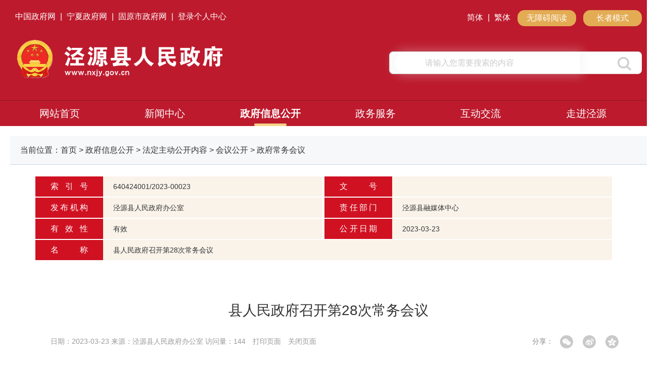

--- FILE ---
content_type: text/html; charset=utf-8
request_url: https://www.nxjy.gov.cn/xxgk_13518/zfxxgkml/zfcwgzhy/zfcwhy/202303/t20230324_4007844.html
body_size: 9888
content:
<!DOCTYPE html>
<html>
<head>
	<meta charset="utf-8">
<meta http-equiv="X-UA-Compatible" content="IE=Edge,chrome=1">
<meta name="viewport" content="width=device-width,initial-scale=1, maximum-scale=1, minimum-scale=1, user-scalable=no">
<link rel="icon" href="../../../../../images/guohui2021.png" type="image/gif" />
<meta name="author" content="泾源县人民政府门户网站" > 
<meta name="Copyright" content="泾源县人民政府门户网站" >
<meta name="keywords" content="泾源,泾源县,泾源县政府,泾源县政府网,泾源县政府网站,泾源县政府门户网站,宁夏.泾源,避暑胜地,绿色明珠,小九寨,少数民族聚居区,宁夏南大门,秦风咽喉,关陇要地">
<meta name="description" content="泾源县位于宁夏回族自治区最南端，地处六盘山东麓，因泾河发源于此而得名，是国家级贫困县，也是革命老区、少数民族聚居区。东与甘肃省平凉市相连，南与甘肃省华亭县、庄浪县接壤，西与隆德县毗邻，北与原州区、彭阳县交界，是古“丝绸之路”东段北道的必经之地，素有“秦风咽喉，关陇要地”之称，是宁夏的“南大门”。县境内有六盘山国家级自然保护区、国家森林公园，被誉为黄土高原上一颗“绿色明珠”和“小九寨”。">
<meta name="SiteName" content="泾源县人民政府门户网站">
<meta name="SiteDomain"content="www.nxjy.gov.cn">
<meta name="SiteIDCode" content="6404240001">
<!--栏目类-->
<meta name="ColumnName" content="政府常务会议">
  
<meta name="ColumnDescription" content="政府常务会议">


  
<meta name="ColumnKeywords" content="政府常务会议">


  
<meta name="ColumnType" content="政府常务会议">

   
<!--文章类-->
<meta name="ArticleTitle" content="县人民政府召开第28次常务会议">
<meta name="PubDate" content="2023-03-23 08:50">
<meta name="ContentSource" content="泾源县人民政府办公室">
<meta name="Url" content="https://www.nxjy.gov.cn/xxgk_13518/zfxxgkml/zfcwgzhy/zfcwhy/202303/t20230324_4007844.html">
	<title>县人民政府召开第28次常务会议_泾源县人民政府</title>
	<link rel="stylesheet" href="../../../../../images/2023-common.css">
	<link rel="stylesheet" href="../../../../../images/2023-style.css">
	<link rel="stylesheet" href="../../../../../images/swiper-bundle.min.css" />
	<script src="../../../../../images/jquery.min.js"></script>
	<script src="../../../../../images/2023-common.js"></script>
	<script src="../../../../../images/jquery.SuperSlide.2.1.3.js"></script>
	<script src="../../../../../images/TouchSlide.1.1.js"></script>
	<script src="../../../../../images/qrcode.min.js"></script>
	<script type="text/javascript" src="../../../../../images/jf.js"></script>
	<script>
		$(function(){
				//一级栏目驻留
				var one1="政府信息公开";
				$(".nav li h3").each(function(index, element) {
				if(one1==$(this).text()){
					$(".nav li:first").removeClass(" on");
					$(this).parent("li").addClass(" on");
				}
				});
		//二级栏目驻留
		var chnl="68163";
		$(".ny-list-l li").each(function(){
		   if($(this).attr("chnlid")==chnl){
		      $(this).addClass(" on");
		   }
		});
			});
		</script>
</head>
<body>
	<!-- 头部 S -->
	<!-- 头部 S -->
	<div class="main-header">
		<div class="container clearfix">
			<!-- 顶部 S -->
			<div class="home_head_top">
				<div class="home_head_top_left">
					<li><a href="https://www.gov.cn/" target="_blank"> 中国政府网</a></li>
					<span class="line"> | </span>
					<li><a href="https://www.nx.gov.cn/" target="_blank"> 宁夏政府网</a></li>
					<span class="line"> | </span>
					<li><a href="http://www.nxgy.gov.cn/" target="_blank"> 固原市政府网</a></li>
					<span class="line"> | </span>
					<li><a href="http://www.nx.gov.cn/personalcenter/index.html" target="_blank"> 登录个人中心</a></li>
				</div>
				<div class="home_head_top_right">
					<li><a href="javascript:;" onclick="convert(0)"> 简体</a></li>
					<span class="line"> | </span>
					<li><a href="javascript:;" onclick="convert(1)"> 繁体</a></li>
					<span class="ip-v6"><a  id="gt_btn" href="javascript:;" title="进入老年模式">无障碍阅读</a></span>
					<span class="ip-v6 top-zzb"><a href="https://www.nxjy.gov.cn/zzb/" target="_blank" title="进入老年模式">长者模式</a></span>
				</div>
			</div>
			<!-- 顶部 E -->
			<!-- logo S -->
			<div class="ny-logo">
				<a href="https://www.nxjy.gov.cn/"><img src="https://www.nxjy.gov.cn/images/2023-jyx-logo2.png" alt="泾源县人民政府" /></a>
			</div>
			<!-- logo E -->
			<!-- 检索 S -->
			<div class="home_head_search ny-search">
				<div class="home_head_search1 clearfix">

						<input type="text" class="stxt" id="keyword" placeholder="请输入您需要搜索的内容" onkeydown="if(event.keyCode==13){searchbutton();}" value="请输入您需要搜索的内容" onfocus="if(this.value=='请输入您需要搜索的内容'){this.value='';}" onblur="if(this.value==''){this.value='请输入您需要搜索的内容';}" />
						<input id="searchbutton" type="submit" title="点击搜索" alt="搜索" value="" onclick="searchbutton()" />
				</div>
					<script type="text/javascript">
						function searchbutton() {
							if (jQuery("#keyword").val() == "请输入您需要搜索的内容" || jQuery("#keyword").val() == "") {
								alert("请输入您要搜索的内容!");
								return;
							}
							else {
								window.open("/nxsearch/search.html?code=17c9d12c066&tenantId=61&searchWord="+encodeURI(jQuery("#keyword").val()),'_blank');
							}
						}
					</script> 

			</div>
			<!-- 检索 E -->
		</div>
	</div>
	<!-- 头部 E -->
	
	<!-- 导航 S -->
	<div class="home_nav nydh">
		<div class="navBar">
			<ul class="nav clearfix">
				<li class="m on">
					<h3><a target="_blank" href="https://www.nxjy.gov.cn/">网站首页</a></h3>
				</li>
				<li class="m">
					<h3><a target="_blank" href="https://www.nxjy.gov.cn/xwzx/">新闻中心</a></h3>
				</li>
				<li class="m">
					<h3><a target="_blank" href="https://www.nxjy.gov.cn/xxgk_13518/">政府信息公开</a></h3>
				</li>
				<li class="m">
					<h3><a target="_blank" href="https://www.nxjy.gov.cn/bsfw/">政务服务</a></h3>
				</li>
				<li class="m">
					<h3><a target="_blank" href="https://www.nxjy.gov.cn/hdjl/">互动交流</a></h3>
				</li>
				<li class="m">
					<h3><a target="_blank" href="https://www.nxjy.gov.cn/zjjy/">走进泾源</a></h3>
				</li>
			</ul>
		</div>
	</div>
	<!-- 导航 E -->
	
	<div class="ny-main">
		<div class="ny-box clearfix">
			<div class="curmb">当前位置：首页&nbsp;&gt;&nbsp;政府信息公开&nbsp;&gt;&nbsp;法定主动公开内容&nbsp;&gt;&nbsp;会议公开&nbsp;&gt;&nbsp;政府常务会议</div>
			<div class="xly clearfix">
				<div class="referencebox clearfix">
					<dl class="reference">
						<dt>索引号<i></i></dt>
						<dd>640424001/2023-00023</dd>
					</dl>
					<dl class="reference">
						<dt>文号<i></i></dt>
						<dd></dd>
					</dl>
					<dl class="reference">
						<dt>发布机构<i></i></dt>
						<dd>泾源县人民政府办公室</dd>
					</dl>
					<dl class="reference">
						<dt>责任部门<i></i></dt>
						<dd>泾源县融媒体中心</dd>
					</dl>
					<dl class="reference">
						<dt>有效性<i></i></dt>
						<dd>有效</dd>
					</dl>
					<dl class="reference">
						<dt>公开日期<i></i></dt>
						<dd>2023-03-23</dd>
					</dl>
					<dl class="reference nn">
						<dt>名称<i></i></dt>
						<dd>县人民政府召开第28次常务会议</dd>
					</dl>
				</div>
				<div class="content_title">
					县人民政府召开第28次常务会议
				</div>
				<!--<div class="content_title-fbt">
					
				</div>-->
				<div class="sub_title2">
					<div class="sub_title2_left">
						日期：2023-03-23   来源：泾源县人民政府办公室  <br><span id="ydl"></span>   <a href="javascript:window.print()">打印页面</a>  <a href="javascript:window.close()">关闭页面</a>
					</div>
					<div class="sub_title2_right">
						<div class="share-bar j-share">
							<span>分享：</span>
							<a class="share-weixin" data-type="weixin" title="分享到微信" href="javascript:;"></a>
							<a class="share-tsina" data-type="tsina" title="分享到新浪微博" href="javascript:;"></a>
							<a class="share-qzone" data-type="qzone" title="分享到QQ空间" href="javascript:;"></a>
						</div>
						<div class="weixin-share-open">
							<div class="weixin-wrap clearfix">
								<div class="share-qrcode" id="j-wxqrcode"></div>
								<div class="weixin-text">
									<p>用微信扫描二维码<br>分享至好友和朋友圈</p>
								</div>
								<span class="weixin-close">&times;</span>
							</div>
						</div>
						<script type="text/javascript">
							$(function(){
								var _webUrl = window.location.href;
						
								var wxqrcode = new QRCode(document.getElementById("j-wxqrcode"), {
									width : 80,
									height : 80
								});
								wxqrcode.makeCode(_webUrl);
						
								$('.j-share a').click(function(){
									var _type = $(this).attr('data-type');
									var _title = $(document).attr("title");
									var _pic = $('.j-fontContent').find('img:first').attr('src') || '';
									var newsObj = {
										url: _webUrl,
										title: _title,
										pic: _pic
									}
									if(_type == 'tsina'){
										window.open("http://service.weibo.com/share/share.php?url=" + encodeURIComponent(newsObj.url) + "&title=" + encodeURIComponent(newsObj.title) + "&summery=&pic=" + encodeURIComponent(newsObj.pic));
									}else if(_type == 'qzone'){
										window.open("http://sns.qzone.qq.com/cgi-bin/qzshare/cgi_qzshare_onekey?url=" + encodeURIComponent(newsObj.url) + "&title=" + encodeURIComponent(newsObj.title) + "&pics=" + encodeURIComponent(newsObj.pic));
									}else{
										$('.weixin-share-open').show();
									}
								});
						
								$('.weixin-close').click(function(){
									$('.weixin-share-open').hide();
								})
							})
						</script>
					</div>
				</div>
				<div class="mart">
					<div class="view TRS_UEDITOR trs_paper_default trs_web"><p style="margin: 0px; padding: 0px; outline: 0px none; max-width: 100%; box-sizing: border-box ! important; overflow-wrap: break-word ! important; clear: both; min-height: 1em; color: rgb(34, 34, 34); font-family: 仿宋,FangSong; font-size: 21px; font-style: normal; font-variant-ligatures: normal; font-variant-caps: normal; font-weight: normal; letter-spacing: 0.544px; text-align: justify; white-space: normal; word-spacing: 0px; -webkit-text-stroke-width: 0px; background-color: rgb(255, 255, 255); visibility: visible; line-height: 2em; text-indent: 2em;"><span style="margin: 0px; padding: 0px; outline: 0px none; max-width: 100%; box-sizing: border-box ! important; overflow-wrap: break-word ! important; letter-spacing: 0.5px; visibility: visible; font-family: 仿宋,FangSong; font-size: 21px; line-height: 2em;" data-index="6">3月22日，县人民政府召开第28次常务会议，传达学习了习近平总书记近期重要讲话精神，学习贯彻全国两会精神及国务院、区、市有关会议、批示精神，听取了相关工作汇报，研究审议了有关方案和报告，安排部署了相关工作。</span></p><p style="text-align: center; text-indent: 2em; font-family: 仿宋,FangSong; font-size: 21px; line-height: 2em;"><img src="./W020230324363781621633.jpg" data-uploadpic="U020230324357030886257.jpg" needdownload="true" data-needdownload="true" title="541230513.jpg" alt="" style="width: 500px; height: 307.031px; font-family: 仿宋,FangSong; font-size: 21px; line-height: 2em;" picname="541230513.jpg" OLDSRC="W020230324363781621633.jpg" /></p><p style="margin: 8px 0px 0px; padding: 0px; outline: 0px none; max-width: 100%; box-sizing: border-box ! important; overflow-wrap: break-word ! important; color: rgb(34, 34, 34); font-family: 仿宋,FangSong; font-size: 21px; font-style: normal; font-variant-ligatures: normal; font-variant-caps: normal; font-weight: normal; letter-spacing: 0.544px; text-align: justify; white-space: normal; word-spacing: 0px; -webkit-text-stroke-width: 0px; background-color: rgb(255, 255, 255); line-height: 2em; text-indent: 2em;"><span style="margin: 0px; padding: 0px; outline: 0px none; max-width: 100%; box-sizing: border-box ! important; overflow-wrap: break-word ! important; letter-spacing: 0.5px; font-family: 仿宋,FangSong; font-size: 21px; line-height: 2em;" data-index="6">会议指出，各乡镇、各部门要认真学习领会习近平总书记主旨讲话精神，牢固树立“四个意识”，坚定“四个自信”，坚决做到“两个维护”，模范遵守宪法和法律，认真履行职责，以更加过硬作风推动各项重点工作取得新成效。</span></p><p style="margin: 8px 0px 0px; padding: 0px; outline: 0px none; max-width: 100%; box-sizing: border-box ! important; overflow-wrap: break-word ! important; color: rgb(34, 34, 34); font-family: 仿宋,FangSong; font-size: 21px; font-style: normal; font-variant-ligatures: normal; font-variant-caps: normal; font-weight: normal; letter-spacing: 0.544px; text-align: justify; white-space: normal; word-spacing: 0px; -webkit-text-stroke-width: 0px; background-color: rgb(255, 255, 255); line-height: 2em; text-indent: 2em;"><span style="margin: 0px; padding: 0px; outline: 0px none; max-width: 100%; box-sizing: border-box ! important; overflow-wrap: break-word ! important; letter-spacing: 0.5px; font-family: 仿宋,FangSong; font-size: 21px; line-height: 2em;" data-index="6">会议强调，政府系统要突出政治引领，聚焦重大任务，规范行政行为，大兴调研之风，当好执行者、行动派、实干家，坚持以推动高质量发展为主题，努力推动各项重点领域工作取得新进步，全力建设人民满意的服务型政府。</span></p><p style="margin: 8px 0px 0px; padding: 0px; outline: 0px none; max-width: 100%; box-sizing: border-box ! important; overflow-wrap: break-word ! important; color: rgb(34, 34, 34); font-family: 仿宋,FangSong; font-size: 21px; font-style: normal; font-variant-ligatures: normal; font-variant-caps: normal; font-weight: normal; letter-spacing: 0.544px; text-align: justify; white-space: normal; word-spacing: 0px; -webkit-text-stroke-width: 0px; background-color: rgb(255, 255, 255); line-height: 2em; text-indent: 2em;"><span style="margin: 0px; padding: 0px; outline: 0px none; max-width: 100%; box-sizing: border-box ! important; overflow-wrap: break-word ! important; letter-spacing: 0.5px; font-family: 仿宋,FangSong; font-size: 21px; line-height: 2em;" data-index="6">会议要求，各乡镇、各部门要提高政治站位，坚决落实要求，强化结果运用，积极配合自治区党委巡视组开展巡视工作，从严从实抓好整改落实，确保党的二十大系列决策部署和自治区党委各项工作要求在我县落地生根、开花结果。</span></p><p style="margin: 8px 0px 0px; padding: 0px; outline: 0px none; max-width: 100%; box-sizing: border-box ! important; overflow-wrap: break-word ! important; color: rgb(34, 34, 34); font-family: 仿宋,FangSong; font-size: 21px; font-style: normal; font-variant-ligatures: normal; font-variant-caps: normal; font-weight: normal; letter-spacing: 0.544px; text-align: justify; white-space: normal; word-spacing: 0px; -webkit-text-stroke-width: 0px; background-color: rgb(255, 255, 255); line-height: 2em; text-indent: 2em;"><span style="margin: 0px; padding: 0px; outline: 0px none; max-width: 100%; box-sizing: border-box ! important; overflow-wrap: break-word ! important; letter-spacing: 0.5px; font-family: 仿宋,FangSong; font-size: 21px; line-height: 2em;" data-index="6">会议要求，各乡镇、各部门要提高政治站位，强化应急处置，坚持问题导向，狠抓问题整改，严格落实责任，坚持举一反三，以排查问题为重点，切实抓好问题隐患治理，确保全县安全生产形势总体稳定。</span></p><p style="margin: 8px 0px 0px; padding: 0px; outline: 0px none; max-width: 100%; box-sizing: border-box ! important; overflow-wrap: break-word ! important; color: rgb(34, 34, 34); font-family: 仿宋,FangSong; font-size: 21px; font-style: normal; font-variant-ligatures: normal; font-variant-caps: normal; font-weight: normal; letter-spacing: 0.544px; text-align: justify; white-space: normal; word-spacing: 0px; -webkit-text-stroke-width: 0px; background-color: rgb(255, 255, 255); line-height: 2em; text-indent: 2em;"><span style="margin: 0px; padding: 0px; outline: 0px none; max-width: 100%; box-sizing: border-box ! important; overflow-wrap: break-word ! important; letter-spacing: 0.5px; font-family: 仿宋,FangSong; font-size: 21px; line-height: 2em;" data-index="6">会议强调，要集中精力抓项目保投资，精打细算抓财税保收入，高位求进抓产业保收益，拓宽渠道抓增收保民富，不遗余力抓民生保民利，扎实认真抓监测强调度，进一步坚定信心、振奋状态，全力冲刺，争取一季度经济“开门红”，为完成全年任务目标奠定坚实基础。</span></p><p style="margin: 8px 0px 0px; padding: 0px; outline: 0px none; max-width: 100%; box-sizing: border-box ! important; overflow-wrap: break-word ! important; color: rgb(34, 34, 34); font-family: 仿宋,FangSong; font-size: 21px; font-style: normal; font-variant-ligatures: normal; font-variant-caps: normal; font-weight: normal; letter-spacing: 0.544px; text-align: justify; white-space: normal; word-spacing: 0px; -webkit-text-stroke-width: 0px; background-color: rgb(255, 255, 255); line-height: 2em; text-indent: 2em;"><span style="margin: 0px; padding: 0px; outline: 0px none; max-width: 100%; box-sizing: border-box ! important; overflow-wrap: break-word ! important; letter-spacing: 0.5px; font-family: 仿宋,FangSong; font-size: 21px; line-height: 2em;" data-index="6">会议还研究了其他事宜，会前组织学习了《中国共产党政法工作条例》。</span></p><p style="margin: 8px 0px 0px; padding: 0px; outline: 0px none; max-width: 100%; box-sizing: border-box ! important; overflow-wrap: break-word ! important; color: rgb(34, 34, 34); font-family: 仿宋,FangSong; font-size: 21px; font-style: normal; font-variant-ligatures: normal; font-variant-caps: normal; font-weight: normal; letter-spacing: 0.544px; text-align: justify; white-space: normal; word-spacing: 0px; -webkit-text-stroke-width: 0px; background-color: rgb(255, 255, 255); line-height: 2em; text-indent: 2em;"><span style="margin: 0px; padding: 0px; outline: 0px none; max-width: 100%; box-sizing: border-box ! important; overflow-wrap: break-word ! important; letter-spacing: 0.5px; font-family: 仿宋,FangSong; font-size: 21px; line-height: 2em;" data-index="6">会议视频：<a href="https://www.nxjy.gov.cn/xwzx/spxw/202303/t20230323_4007490.html" target="_self" title="县人民政府召开第28次常务会议" needdownload="false" data-needdownload="false" style="color: rgb(11, 119, 205);">县人民政府召开第28次常务会议</a><br/></span></p></div>
				</div>
				<!-- 政策解读 S -->
				
				
				
				<!-- 政策解读 E -->
				<!-- 相关文档 S -->
				<div class="enclosure" id="fj">
					<div>
						<h2 class="article-fj-bt">附件下载：</h2>
						<ul class="enclosure-list">
							
						</ul>
					</div>
				</div>
				<script>
				var fj = '';
					if(fj==''||fj==null){
					  $("#fj").css('display','none'); 
					}
				</script>
				<!-- 相关文档 E -->
				<!-- 二维码 S -->
				<div class="article-ewm">
					<div class="xl_ewm" id="qrcode"></div>
					<p>扫一扫在手机上查看当前页面</p>
					<script>
						var qrcode = new QRCode(document.getElementById("qrcode"), {
							width: 150,
							height: 150
						});
						var url = window.location.href;
						qrcode.makeCode(url);
					</script>
				</div>
				<!-- 二维码 E -->
				
				
			</div>
		</div>
	</div>
	

	<!-- 底部 -->
	<!-- 底部 -->
	<div class="home_footer clearfix">
		<!-- 友情链接 -->
		<div class="home_footer_link clearfix pc">
			<div class="container">
				<div class="yqlj_title">
					<ul class="flex">
						<li>
							<p>国家及部委网站<em></em><i></i></p>
							<div class="yqlj_con1">
								<ul>
									
									<li>
										<a href="http://www.fmprc.gov.cn/web" target="_blank">外交部</a>
									</li>
									
									<li>
										<a href="http://www.mod.gov.cn/" target="_blank">国防部</a>
									</li>
									
									<li>
										<a href="http://www.ndrc.gov.cn" target="_blank">发展改革委</a>
									</li>
									
									<li>
										<a href="http://www.moe.gov.cn" target="_blank">教育部</a>
									</li>
									
									<li>
										<a href="http://www.most.gov.cn" target="_blank">科技部</a>
									</li>
									
									<li>
										<a href="http://www.mof.gov.cn" target="_blank">财政部</a>
									</li>
									
									<li>
										<a href="http://www.mohrss.gov.cn/" target="_blank">人力资源社会保障部</a>
									</li>
									
									<li>
										<a href="http://www.mnr.gov.cn" target="_blank">自然资源部</a>
									</li>
									
									<li>
										<a href="http://www.mee.gov.cn/" target="_blank">生态环境部</a>
									</li>
									
									<li>
										<a href="http://www.mohurd.gov.cn/" target="_blank">住房和城乡建设部</a>
									</li>
									
									<li>
										<a href="http://www.mot.gov.cn/" target="_blank">交通运输部</a>
									</li>
									
									<li>
										<a href="http://www.mwr.gov.cn/" target="_blank">水利部</a>
									</li>
									
									<li>
										<a href="http://www.moa.gov.cn/" target="_blank">农业农村部</a>
									</li>
									
									<li>
										<a href="http://www.mofcom.gov.cn/" target="_blank">商务部</a>
									</li>
									
									<li>
										<a href="http://www.mct.gov.cn" target="_blank">文化和旅游部</a>
									</li>
									
									<li>
										<a href="http://www.nhc.gov.cn/" target="_blank">卫生健康委</a>
									</li>
									
									<li>
										<a href="http://www.audit.gov.cn/" target="_blank">审计署</a>
									</li>
									
									<li>
										<a href="http://www.sasac.gov.cn/" target="_blank">国资委</a>
									</li>
									
									<li>
										<a href="http://www.sport.gov.cn/" target="_blank">体育总局</a>
									</li>
									
									<li>
										<a href="http://www.mem.gov.cn/" target="_blank">应急管理部</a>
									</li>
									
									<li>
										<a href="http://www.gjxfj.gov.cn/" target="_blank">信访局</a>
									</li>
									
									<li>
										<a href="http://www.lswz.gov.cn/" target="_blank">粮食和物资储备局</a>
									</li>
									
									<li>
										<a href="http://www.scs.gov.cn/" target="_blank">公务员局</a>
									</li>
									
									<li>
										<a href="http://www.saac.gov.cn/" target="_blank">档案局</a>
									</li>
									 
								</ul>
							</div>
						</li>
						<li>
							<p>各省区市政府网站<em></em><i></i></p>
							<div class="yqlj_con1">
								<ul>
									
									<li>
										<a href="http://www.beijing.gov.cn" target="_blank">北京</a>
									</li>
									
									<li>
										<a href="http://www.tj.gov.cn" target="_blank">天津</a>
									</li>
									
									<li>
										<a href="http://www.hebei.gov.cn" target="_blank">河北</a>
									</li>
									
									<li>
										<a href="http://www.shanxi.gov.cn" target="_blank">山西</a>
									</li>
									
									<li>
										<a href="http://www.nmg.gov.cn" target="_blank">内蒙古</a>
									</li>
									
									<li>
										<a href="http://www.ln.gov.cn" target="_blank">辽宁</a>
									</li>
									
									<li>
										<a href="http://www.jl.gov.cn" target="_blank">吉林</a>
									</li>
									
									<li>
										<a href="http://www.hlj.gov.cn" target="_blank">黑龙江</a>
									</li>
									
									<li>
										<a href="http://www.shanghai.gov.cn" target="_blank">上海</a>
									</li>
									
									<li>
										<a href="http://www.jiangsu.gov.cn" target="_blank">江苏</a>
									</li>
									
									<li>
										<a href="http://www.zj.gov.cn/" target="_blank">浙江</a>
									</li>
									
									<li>
										<a href="http://www.ah.gov.cn" target="_blank">安徽</a>
									</li>
									
									<li>
										<a href="http://www.fujian.gov.cn" target="_blank">福建</a>
									</li>
									
									<li>
										<a href="http://www.jiangxi.gov.cn" target="_blank">江西</a>
									</li>
									
									<li>
										<a href="http://www.shandong.gov.cn" target="_blank">山东</a>
									</li>
									
									<li>
										<a href="http://www.henan.gov.cn" target="_blank">河南</a>
									</li>
									
									<li>
										<a href="http://www.hubei.gov.cn" target="_blank">湖北</a>
									</li>
									
									<li>
										<a href="http://www.hunan.gov.cn" target="_blank">湖南</a>
									</li>
									
									<li>
										<a href="http://www.gd.gov.cn" target="_blank">广东</a>
									</li>
									
									<li>
										<a href="http://www.gxzf.gov.cn" target="_blank">广西</a>
									</li>
									
									<li>
										<a href="http://www.hainan.gov.cn" target="_blank">海南</a>
									</li>
									
									<li>
										<a href="http://www.cq.gov.cn" target="_blank">重庆</a>
									</li>
									
									<li>
										<a href="http://www.sc.gov.cn" target="_blank">四川</a>
									</li>
									
									<li>
										<a href="http://www.guizhou.gov.cn/" target="_blank">贵州</a>
									</li>
									
									<li>
										<a href="http://www.yn.gov.cn" target="_blank">云南</a>
									</li>
									
									<li>
										<a href="http://www.xizang.gov.cn" target="_blank">西藏</a>
									</li>
									
									<li>
										<a href="http://www.shaanxi.gov.cn" target="_blank">陕西</a>
									</li>
									
									<li>
										<a href="http://www.gansu.gov.cn" target="_blank">甘肃</a>
									</li>
									
									<li>
										<a href="http://www.qinghai.gov.cn/" target="_blank">青海</a>
									</li>
									
									<li>
										<a href="http://www.nx.gov.cn" target="_blank">宁夏</a>
									</li>
									
									<li>
										<a href="http://www.xinjiang.gov.cn" target="_blank">新疆</a>
									</li>
									
									<li>
										<a href="http://www.gov.hk" target="_blank">香港</a>
									</li>
									
									<li>
										<a href="http://www.gov.mo" target="_blank">澳门</a>
									</li>
									
									<li>
										<a href="#" target="_blank">台湾</a>
									</li>
									
									<li>
										<a href="http://www.xjbt.gov.cn" target="_blank">新疆生产建设兵团</a>
									</li>
									  
								</ul>
							</div>
						</li>
						<li>
							<p>自治区各部门网站<em></em><i></i></p>
							<div class="yqlj_con1">
								<ul>
									
									<li>
										<a href="http://fzggw.nx.gov.cn/" target="_blank">自治区发展和改革委员会</a>
									</li>
									
									<li>
										<a href="http://jyt.nx.gov.cn/index.html" target="_blank">自治区教育厅</a>
									</li>
									
									<li>
										<a href="https://kjt.nx.gov.cn/" target="_blank">自治区科学技术厅</a>
									</li>
									
									<li>
										<a href="http://gxt.nx.gov.cn/" target="_blank">自治区工业和信息化厅</a>
									</li>
									
									<li>
										<a href="http://mzzj.nx.gov.cn/" target="_blank">自治区民族事务委员会</a>
									</li>
									
									<li>
										<a href="http://gat.nx.gov.cn/" target="_blank">自治区公安厅</a>
									</li>
									
									<li>
										<a href="http://mca.nx.gov.cn/" target="_blank">自治区民政厅</a>
									</li>
									
									<li>
										<a href="http://sft.nx.gov.cn/" target="_blank">自治区司法厅</a>
									</li>
									
									<li>
										<a href="http://czt.nx.gov.cn/" target="_blank">自治区财政厅</a>
									</li>
									
									<li>
										<a href="http://hrss.nx.gov.cn/" target="_blank">自治区人力资源和社会保障厅</a>
									</li>
									
									<li>
										<a href="http://zrzyt.nx.gov.cn/" target="_blank">自治区自然资源厅</a>
									</li>
									
									<li>
										<a href="https://sthjt.nx.gov.cn/" target="_blank">自治区生态环境厅</a>
									</li>
									
									<li>
										<a href="http://jst.nx.gov.cn/" target="_blank">自治区住房和城乡建设厅</a>
									</li>
									
									<li>
										<a href="http://jtt.nx.gov.cn/" target="_blank">自治区交通运输厅</a>
									</li>
									
									<li>
										<a href="http://slt.nx.gov.cn/" target="_blank">自治区水利厅</a>
									</li>
									
									<li>
										<a href="http://nynct.nx.gov.cn/" target="_blank">自治区农业农村厅</a>
									</li>
									
									<li>
										<a href="http://dofcom.nx.gov.cn/" target="_blank">自治区商务厅</a>
									</li>
									
									<li>
										<a href="http://whhlyt.nx.gov.cn/" target="_blank">自治区文化和旅游厅</a>
									</li>
									
									<li>
										<a href="http://wsjkw.nx.gov.cn/" target="_blank">自治区卫生健康委员会</a>
									</li>
									
									<li>
										<a href="http://tyjrt.nx.gov.cn/" target="_blank">自治区退役军人事务厅</a>
									</li>
									
									<li>
										<a href="http://nxyjglt.nx.gov.cn/" target="_blank">自治区应急管理厅</a>
									</li>
									
									<li>
										<a href="http://sjt.nx.gov.cn/" target="_blank">自治区审计厅</a>
									</li>
									
									<li>
										<a href="http://fao.nx.gov.cn/" target="_blank">自治区外事办公室</a>
									</li>
									
									<li>
										<a href="http://scjg.nx.gov.cn/" target="_blank">自治区市场监督管理厅</a>
									</li>
									
									<li>
										<a href="http://gzw.nx.gov.cn/" target="_blank">自治区国有资产监督管理委员会</a>
									</li>
									
									<li>
										<a href="http://ningdong.nx.gov.cn/" target="_blank">宁夏宁东能源化工基地</a>
									</li>
									
									<li>
										<a href="http://gdj.nx.gov.cn/" target="_blank">自治区广播电视局</a>
									</li>
									
									<li>
										<a href="http://sport.nx.gov.cn/" target="_blank">自治区体育局</a>
									</li>
									
									<li>
										<a href="http://tj.nx.gov.cn/" target="_blank">自治区统计局</a>
									</li>
									
									<li>
										<a href="http://jrjgj.nx.gov.cn/" target="_blank">自治区地方金融管理局</a>
									</li>
									
									<li>
										<a href="http://xf.nx.gov.cn/" target="_blank">自治区信访局</a>
									</li>
									
									<li>
										<a href="http://rfb.nx.gov.cn/" target="_blank">人民防空办公室</a>
									</li>
									
									<li>
										<a href="http://www.nxsjzx.cn/" target="_blank">自治区数据中心</a>
									</li>
									
									<li>
										<a href="https://ylbz.nx.gov.cn/" target="_blank">自治区医疗保障局</a>
									</li>
									
									<li>
										<a href="http://nxjgsw.nx.gov.cn/" target="_blank">自治区机关事务管理局</a>
									</li>
									
									<li>
										<a href="http://www.nxtv.com.cn" target="_blank">宁夏广播电视台</a>
									</li>
									
									<li>
										<a href="http://coop.nx.gov.cn/" target="_blank">自治区供销合作社联合社</a>
									</li>
									
									<li>
										<a href="http://yjs.nx.gov.cn/" target="_blank">自治区政府研究室</a>
									</li>
									
									<li>
										<a href="http://www.nxdizhiju.cn/" target="_blank">自治区地质局</a>
									</li>
									
									<li>
										<a href="http://www.nxaas.com.cn" target="_blank">宁夏农林科学院</a>
									</li>
									
									<li>
										<a href="https://www.nxshkxy.cn/" target="_blank">宁夏社会科学院</a>
									</li>
									
									<li>
										<a href="http://www.nxu.edu.cn" target="_blank">宁夏大学</a>
									</li>
									
									<li>
										<a href="http://www.nxmu.edu.cn" target="_blank">宁夏医科大学</a>
									</li>
									
									<li>
										<a href="http://www.nxtc.edu.cn" target="_blank">宁夏职业技术大学（宁夏开放大学）</a>
									</li>
									
									<li>
										<a href="https://www.nxnu.edu.cn/" target="_blank">宁夏师范大学</a>
									</li>
									
									<li>
										<a href="http://lswz.nx.gov.cn/" target="_blank">自治区粮食和物资储备局</a>
									</li>
									
									<li>
										<a href="http://lcj.nx.gov.cn/" target="_blank">自治区林业和草原局</a>
									</li>
									
									<li>
										<a href="http://nxjy.nx.gov.cn/" target="_blank">宁夏监狱管理局</a>
									</li>
									
									<li>
										<a href="http://nxyjj.nx.gov.cn/" target="_blank">自治区药品监督管理局</a>
									</li>
									
									<li>
										<a href="http://www.nxjyks.cn" target="_blank">宁夏教育考试院</a>
									</li>
									
									<li>
										<a href="http://si.nx.gov.cn/" target="_blank">自治区社会保险事业管理局</a>
									</li>
									
									<li>
										<a href="http://www.nxrmyy.com" target="_blank">自治区人民医院</a>
									</li>
									
									<li>
										<a href="http://www.nxgs.edu.cn" target="_blank">宁夏工商职业技术大学</a>
									</li>
									
									<li>
										<a href="http://www.nxcy.edu.cn" target="_blank">宁夏财经职业技术学院</a>
									</li>
									
									<li>
										<a href="http://www.nxjy.edu.cn" target="_blank">宁夏建设职业技术学院</a>
									</li>
									
									<li>
										<a href="http://www.nsjy.com.cn" target="_blank">宁夏警官职业学院</a>
									</li>
									
									<li>
										<a href="http://www.nxfszs.cn" target="_blank">宁夏葡萄酒与防沙治沙职业技术学院</a>
									</li>
									
									<li>
										<a href="http://www.nxyszyxy.com/" target="_blank">宁夏艺术职业学院</a>
									</li>
									
									<li>
										<a href="http://www.nyfy.com.cn" target="_blank">宁夏医科大学总医院</a>
									</li>
									
									<li>
										<a href="https://nxccpit.nx.gov.cn/" target="_blank">宁夏贸易促进委员会</a>
									</li>
									
									<li>
										<a href="http://www.nxputao.org.cn/" target="_blank">宁夏贺兰山东麓葡萄酒产业园区管委会</a>
									</li>
									 
								</ul>
							</div>
						</li>
						<li>
							<p>宁夏各市县政府网站<em></em><i></i></p>
							<div class="yqlj_con1">
								<table>
									<tbody>
										
										<tr>
											
											<td width="10%">
												
												<a href="https://www.yinchuan.gov.cn" target="_blank" title="银川市">银川市</a>
												
											</td>
											<td width="90%">
												<ul>
													
													<li><a href="http://www.xqq.gov.cn" target="_blank" title="兴庆区">兴庆区</a></li>
													
													<li><a href="http://www.ycjinfeng.gov.cn" target="_blank" title="金凤区">金凤区</a></li>
													
													<li><a href="http://www.ycxixia.gov.cn" target="_blank" title="西夏区">西夏区</a></li>
													
													<li><a href="http://www.nxlw.gov.cn" target="_blank" title="灵武市">灵武市</a></li>
													
													<li><a href="http://www.nxyn.gov.cn" target="_blank" title="永宁县">永宁县</a></li>
													
													<li><a href="http://www.nxhl.gov.cn" target="_blank" title="贺兰县">贺兰县</a></li>
													
												</ul>
											</td>
											
										</tr>
										
										<tr>
											
											<td width="10%">
												
												<a href="http://www.shizuishan.gov.cn/" target="_blank" title="石嘴山市">石嘴山市</a>
												
											</td>
											<td width="90%">
												<ul>
													
													<li><a href="http://www.dwk.gov.cn" target="_blank" title="大武口区">大武口区</a></li>
													
													<li><a href="http://www.huinong.gov.cn" target="_blank" title="惠农区">惠农区</a></li>
													
													<li><a href="http://www.pingluo.gov.cn/" target="_blank" title="平罗县">平罗县</a></li>
													
												</ul>
											</td>
											
										</tr>
										
										<tr>
											
											<td width="10%">
												
												<a href="http://www.wuzhong.gov.cn" target="_blank" title="吴忠市">吴忠市</a>
												
											</td>
											<td width="90%">
												<ul>
													
													<li><a href="http://www.ltq.gov.cn/" target="_blank" title="利通区">利通区</a></li>
													
													<li><a href="http://www.hongsibu.gov.cn/" target="_blank" title="红寺堡区">红寺堡区</a></li>
													
													<li><a href="http://www.qtx.gov.cn/" target="_blank" title="青铜峡市">青铜峡市</a></li>
													
													<li><a href="http://www.yanchi.gov.cn" target="_blank" title="盐池县">盐池县</a></li>
													
													<li><a href="http://www.tongxin.gov.cn/" target="_blank" title="同心县">同心县</a></li>
													
												</ul>
											</td>
											
										</tr>
										
										<tr>
											
											<td width="10%">
												
												<a href="http://www.nxgy.gov.cn" target="_blank" title="固原市">固原市</a>
												
											</td>
											<td width="90%">
												<ul>
													
													<li><a href="http://www.yzh.gov.cn" target="_blank" title="原州区">原州区</a></li>
													
													<li><a href="http://www.nxxj.gov.cn" target="_blank" title="西吉县">西吉县</a></li>
													
													<li><a href="http://www.nxld.gov.cn" target="_blank" title="隆德县">隆德县</a></li>
													
													<li><a href="http://www.nxjy.gov.cn" target="_blank" title="泾源县">泾源县</a></li>
													
													<li><a href="http://www.pengyang.gov.cn" target="_blank" title="彭阳县">彭阳县</a></li>
													
												</ul>
											</td>
											
										</tr>
										
										<tr>
											
											<td width="10%">
												
												<a href="https://www.nxzw.gov.cn" target="_blank" title="中卫市">中卫市</a>
												
											</td>
											<td width="90%">
												<ul>
													
													<li><a href="http://www.spt.gov.cn/" target="_blank" title="沙坡头区">沙坡头区</a></li>
													
													<li><a href="http://www.znzf.gov.cn/" target="_blank" title="中宁县">中宁县</a></li>
													
													<li><a href="http://www.hy.gov.cn" target="_blank" title="海原县">海原县</a></li>
													
												</ul>
											</td>
											
										</tr>
										
									</tbody>
								</table>
							</div>
						</li>
						<li>
							<p>新闻媒体<em></em><i></i></p>
							<div class="yqlj_con1">
								<ul>

									 
								</ul>
							</div>
						</li>
					</ul>
				</div>
			</div>
		</div>
		<!-- 友情链接 E -->
		<!-- 底部 s -->
		<div class="home_bottom container clearfix">
			<div class="home_bottom_left">
				<div class="home_bottom_left_links">
					<a href="https://www.nxjy.gov.cn/qt/wzdt/" target="_blank">网站地图</a>
					<span>违法和不良信息举报电话：0954-5670061</span>
				</div>
				<div class="home_bottom_left_links">
					<p>
						<span>主办：泾源县人民政府</span>
						<span>承办：泾源县人民政府办公室</span>
						<span>电话：0954-5670071</span>
						<span>E-Mail：jyxzhfb@163.com</span>
					</p>
					<p>
						<a href="http://www.beian.gov.cn/portal/registerSystemInfo?recordcode=64042402000010" target="_blank">宁公网安备64042402000010号</a>
						<a href="https://beian.miit.gov.cn/" target="_blank">宁ICP备15000055号</a>
						<span>政府网站标识码：6404240001</span>
					</p>
				</div>
			</div>
			<div class="home_bottom_right">
				<span>
					<a href="https://bszs.conac.cn/sitename?method=show&id=189ECBB668556B8BE053022819ACB670" target="_blank"><img src="https://www.nxjy.gov.cn/images/jy_141.png" alt="党政机关标识" /></a>
				</span>
				<span>
					<script id="_jiucuo_" sitecode='6404240001' src='https://zfwzgl.www.gov.cn/exposure/jiucuo.js'></script>
				</span>
				<span>
					<a><img src="https://www.nxjy.gov.cn/images/jy_146.png" alt="适老化无障碍服务" /></a>
				</span>
				<span>
					<a><img src="https://www.nxjy.gov.cn/images/jy_148.png" alt="网站支持IPv6访问" /></a>
				</span>
			</div>
		</div>
		<!-- 底部 e -->
	</div>
	<!-- 底部 -->

<script id="_trs_ta_js" src="//ta.trs.cn/c/js/ta.js?mpid=1330" async="async" defer="defer"></script>
<script src="https://tts.gtkj.tech/rt/nxjy.gov.cn/gtInit.js" charset="UTF-8"></script>
	<!-- 底部 -->
	<script>
	$.ajax({
	    type: "get",
	    url: "/nxcount/countDoc",
	    data: { siteid:137,docid:4007844},
	    dataType: "json",
	    success: function (response) {
	        if(response.isSuccess){
	             $("#ydl").html('访问量：'+response.data.addcount+" ");
	         }
	    }
	});
	</script>	
	<script src="../../../../../images/swiper-bundle.min.js"></script>
</body>

</html>

--- FILE ---
content_type: text/css
request_url: https://www.nxjy.gov.cn/images/2023-common.css
body_size: 1316
content:
@charset "utf-8";

body {
    color: #333;
    font-size: 16px;
    font-family: Microsoft YaHei, Simsun, SimHei, Arial;
    -webkit-text-size-adjust: none;
}

body,
button,
dd,
dl,
dt,
fieldset,
form,
h1,
h2,
h3,
h4,
h5,
h6,
hr,
input,
legend,
li,
ol,
p,
pre,
textarea,
ul {
    padding: 0;
    margin: 0;
}

li,
ol,
ul {
    list-style: none;
}

img {
    border: none;
    border: 0;
    max-width: 100%;
    vertical-align: middle;
}

a {
    text-decoration: none;
    color: #333;
}

a:focus {
    outline: none;
    -moz-outline: none;
}

a:hover {
    color: #bd1a2d;
    transition: all .3s;
}

button,
input,
select,
textarea {
    font-family: inherit;
    font-size: 0.9375em;
}

input:focus,
textarea:focus {
    outline: none;
}

input::-webkit-input-placeholder {
    color: #cccccc;
}

* {
    box-sizing: border-box;
    -moz-box-sizing: border-box;
    -webkit-box-sizing: border-box;
}


/*layout*/
.common-row:after,
.common-row:before {
    content: '';
    display: block;
    clear: both;
}

.common-col-space {
    margin: -15px;
}

.common-col-space>* {
    float: left;
}

.common-col-space .grid {
    padding: 15px;
}

.container.pt {
    padding-top: 30px;
}

.container.pb {
    padding-bottom: 30px;
}

.mb {
    margin-bottom: 30px;
}



/*common*/
.clearfix {
    *zoom: 1
}

.clearfix:before,
.clearfix:after {
    display: table;
    line-height: 0;
    content: ""
}

.clearfix:after {
    clear: both
}

.clear {
    clear: both;
}

.transition a {
    -webkit-transition: 300ms;
    -moz-transition: 300ms;
    -o-transition: 300ms;
    transition: 300ms;
}

.imgScale a img {
    -moz-transition: all 0.3s ease-in-out 0s;
    -ms-transition: all 0.3s ease-in-out 0s;
    -o-transition: all 0.3s ease-in-out 0s;
    -webkit-transition: all 0.3s ease-in-out 0s;
    transition: all 0.3s ease-in-out 0s;
}

.imgScale a:hover img {
    -moz-transform: scale(1.05);
    -ms-transform: scale(1.05);
    -o-transform: scale(1.05);
    -webkit-transform: scale(1.05);
    transform: scale(1.05);
}

.hover-opacity:hover {
    filter: alpha(opacity=85);
    -moz-opacity: 0.85;
    opacity: 0.85;
}

.text-nowrap,
.text-nowrap p,
.text-nowrap a,
.text-nowrap span,
.text-nowrap font {
    display: block;
    white-space: nowrap;
    text-overflow: ellipsis;
    -o-text-overflow: ellipsis;
    overflow: hidden;
}

/*滚动条自定义样式*/
.ScrollStyle {
    overflow: auto !important;
}

.ScrollStyle::-webkit-scrollbar {
    box-sizing: border-box;
    width: 9px;
    height: 9px;
    background: #eee;
}

.ScrollStyle::-webkit-scrollbar-button {
    width: 9px;
    height: 0px;
}

.ScrollStyle::-webkit-scrollbar-button:vertical:start {
    background-position: 0 0;
}

.ScrollStyle::-webkit-scrollbar-button:vertical:start:hover {
    background-position: -10px 0;
}

.ScrollStyle::-webkit-scrollbar-button:vertical:start:active {
    background-position: -20px 0;
}

.ScrollStyle::-webkit-scrollbar-button:vertical:end {
    background-position: -30px 0;
}

.ScrollStyle::-webkit-scrollbar-button:vertical:end:hover {
    background-position: -40px 0;
}

.ScrollStyle::-webkit-scrollbar-button:vertical:end:active {
    background-position: -50px 0;
}

.ScrollStyle::-webkit-scrollbar-button:horizontal:start {
    background-position: 0 -11px;
}

.ScrollStyle::-webkit-scrollbar-button:horizontal:start:hover {
    background-position: -10px -11px;
}

.ScrollStyle::-webkit-scrollbar-button:horizontal:start:active {
    background-position: -19px -11px;
}

.ScrollStyle::-webkit-scrollbar-button:horizontal:end {
    background-position: -30px -11px;
}

.ScrollStyle::-webkit-scrollbar-button:horizontal:end:hover {
    background-position: -40px -11px;
}

.ScrollStyle::-webkit-scrollbar-button:horizontal:end:active {
    background-position: -50px -11px;
}

.ScrollStyle::-webkit-scrollbar-track-piece {
    background-color: rgba(0, 0, 0, .15);
}

.ScrollStyle::-webkit-scrollbar-thumb {
    border: 1px solid rgba(0, 0, 0, .21);
    background-color: #a7793d;
    border-radius: 5px;
}

.ScrollStyle::-webkit-scrollbar-thumb:hover {
    border: 1px solid rgba(0, 0, 0, .21);
    background-color: #a7793d;
}

.ScrollStyle::-webkit-scrollbar-thumb:active {
    background: -webkit-gradient(linear, left top, left bottom, from(#e4e4e4), to(#f4f4f4));
}

.ScrollStyle::-webkit-scrollbar-corner {
    background-color: #f1f1f1;
}

--- FILE ---
content_type: text/css
request_url: https://www.nxjy.gov.cn/images/2023-style.css
body_size: 10834
content:
@charset "utf-8";

/* 通用 */
button,input{outline: none;border: 0;background: unset;}
.flex {
    display: flex;
    justify-content: space-between;
    flex-wrap: wrap;
    align-items: center;
}

.swiper-box{position: relative;}
.swiper-button-next-1,.swiper-button-prev-1{position: absolute;top: 50%;transform: translateY(-50%);}
.swiper-button-next-1{right: -50px;}
.swiper-button-prev-1{left: -50px;}

.part1-Swiper .swiper-slide a{position: relative;display: block;}
.part1-Swiper .swiper-slide a p{padding:0 10px;box-sizing: border-box;line-height: 45px;
    position: absolute;bottom: 0;left: 0;background: #00000080;width: 100%;font-size: 18px;color: #fff;}
.part1-Swiper .swiper-slide a img{width: 100%;height: 330px;object-fit: cover;}
.swiper-pagination-2{text-align: right;padding-top: 20px;}
.swiper-pagination-2 .swiper-pagination-bullet-active{background:#e6c57a;}
.swiper-pagination-2 span{width: 12px;height: 12px;background:#fff;opacity: 1;}


.part_05-Swiper .swiper-slide{height: 230px;}
.part_05-Swiper .swiper-slide a{display: block;
    background: #fff;font-size: 18px;line-height: 45px;text-align: center;box-shadow: 0 3px 5px #66666650;}
.part_05-Swiper  .swiper-slide img {
    display: block;
    width: 100%;
    height: 180px;
    object-fit: cover;
  }
.line1 {
    overflow: hidden;
    text-overflow: ellipsis;
    display: -webkit-box;
    -webkit-box-orient: vertical;
    -webkit-line-clamp: 1;
}

.line2 {
    overflow: hidden;
    text-overflow: ellipsis;
    display: -webkit-box;
    -webkit-box-orient: vertical;
    -webkit-line-clamp: 2;
}

.line3 {
    overflow: hidden;
    text-overflow: ellipsis;
    display: -webkit-box;
    -webkit-box-orient: vertical;
    -webkit-line-clamp: 3;
}

.line4 {
    overflow: hidden;
    text-overflow: ellipsis;
    display: -webkit-box;
    -webkit-box-orient: vertical;
    -webkit-line-clamp: 4;
}

.line5 {
    overflow: hidden;
    text-overflow: ellipsis;
    display: -webkit-box;
    -webkit-box-orient: vertical;
    -webkit-line-clamp: 5;
}

.container {
    width: 1300px;
    margin: 0 auto;
    clear: both;
    height: auto;
    position: relative;
    padding: 0 30px;
    box-sizing: border-box;
}





.header {
    min-width: 1300px;
    background: url(../images/jy_06.png) top center no-repeat;
    height: 631px;
    width: 100%;
}

.ershida-title {
    position: absolute;
    top: 350px;
    right: 0;
    width: 200px;
    height: 200px;
}

.ershida-title a {
    width: 100%;
    height: 100%;
    display: block;
}

.sjesdbj {
    display: none;
}

.index-banner {
    margin: 0 auto;
    width: 1200px;
    margin-bottom: 30px;
}

.index-banner a {
    display: block;
}

.nav h3 {
    font-weight: bold;
}

@media screen and (max-width:768px) {
    .ershida-title {
        display: none;
    }

    .sjesdbj {
        display: block;
    }

    .index-banner {
        margin: 0 auto;
        width: 94%;
        margin: 10px 3%;
    }

}

.header-top {
    padding-top: 15px;
}


.top-right {
    float: right;
    line-height: 14px;
    margin-top: 18px;
}

.top-right a {
    font-size: 18px;
    color: #4b4b4b;
    float: left;
    cursor: pointer;
}

.top-right span {
    float: left;
    color: #4b4b4b;
    margin: 0 10px;
}

.top-right a:hover {
    color: #bd1a2d;
}

.top-right-border{border-radius: 30px;box-sizing: border-box;border: 1px solid #4b4b4b;padding:10px;margin-left: 30px;}
.header-logo {
    margin-top: 25px;
    text-align: center;
    margin-bottom: 15px;
}

.header-logo a {
    display: inline-block;
}

.sousuo {
    width: 770px;
    height: 60px;
    margin: 0 auto;
}

.stxt {
    width: 649px;
    height: 60px;
    padding-left: 50px;
    color: rgb(0,0,0,.58);
    font-size: 18px;
    background-color: rgba(255, 255, 255, .7);
    box-shadow: 0 0 20px 5px rgba(225, 225, 225, 0.3) !important;
    outline: none;
    border: none;
    float: left;
    border-top-left-radius: 30px;
    border-bottom-left-radius: 30px;
}
.stxt::placeholder{color:rgb(0,0,0,.58) ;}
button.search {
    width: 121px;
    height: 61px;
    display: block;
    cursor: pointer;
    transition: .3s;
    float: right;
    outline: none;
    background: unset;
    border: unset;
}

.header-nav {
    width: 100%;
    margin-top: 140px;
    display: block;
    padding-bottom: 50px;
}

.navBar {
    position: relative;
    z-index: 1;
    color: #fff;
    height: 50px;
    line-height: 50px;
    width: 1250px;
    margin: 0 auto;
}

.nav {
    width: 880px;
    float: left;
    position: relative;
}

.nav a {
    color: #fff;
}

.nav h3 {
    font-weight: normal;
    font-size: 24px;
    text-align: center;
    padding: 0 18px;
}

.nav h3:hover a {
    border-bottom: 2px solid #f5d389;
}

.nav h3:hover a:after {
    content: '';
    border-top: 7px solid #f5d389;
    border-right: 7px solid transparent;
    border-left: 7px solid transparent;
    position: absolute;
    left: 50%;
    bottom: -7px;
    margin-left: -10px;
}

.nav .m {
    float: left;
    width: auto;
}

.nav h3 a {
    display: block;
    position: relative;
}

.nav .sub {
    display: none;
    width: 880px;
    position: absolute;
    left: 0;
    top: 50px;
    height: 50px;
    line-height: 50px;
    padding: 0;
    float: left;
    text-align: left;
}

.nav .sub li {
    text-align: center;
    display: inline-block;
}

.nav .sub li a {
    display: block;
    padding: 0 15px;
    margin: 0 10px;
    color: #fff;
}

.nav .sub li a:hover {
    color: #f5d389;
}

.part_01 {
    width: 100%;
    min-width: 1300px;
    margin-top: -50px;
    padding-top: 78px;
    padding-bottom: 30px;
    background: url(../images/2022-tuwen-bg.png) no-repeat top center;
}

.part1_left {
    float: left;
    width: 544px;
    padding-top: 35px;
}

.part1_left h1 a {
    font-size: 30px;
    color: #fff;
    line-height: 48px;
}

.part1_left p {
    margin-top: 20px;
    line-height: 28px;
    text-align: justify;
    color: #e3a5aa;
    font-size: 14px;
}

.part1_left .more {
    padding: 0 30px 10px 0;
    font-size: 24px;
    margin-top: 40px;
}

.part1_left .more a {
    color: #fff;
}

.part1_left .more img {
    display: block;
    margin-top: 10px;
}

.part1_right {
    float: right;
    width: 620px;
    padding-top: 28px;
    position: relative;
}

.part1_right .bd li {
    position: relative;
    overflow: hidden;
    width: 620px;
    height: 360px;
}

.part1_right .bd li img {
    display: block;
    width: 100%;
    height: auto;
    min-height: 100%;
}

.part1_right .bg {
    position: absolute;
    width: 100%;
    height: 50px;
    left: 0;
    bottom: 0;
    background: #000;
    opacity: 0.8;
}

.part1_right .text {
    position: absolute;
    width: 620px;
    height: 50px;
    left: 10px;
    bottom: 0;
}

.part1_right .text li {
    padding: 10px 0;
    position: relative;
    overflow: hidden;
    white-space: nowrap;
    text-overflow: ellipsis;
    word-wrap: normal;
    font-size: 18px;
    color: #FFF;
    line-height: 30px;
}

.part1_right .text li a {
    color: #FFF;
}

.part1_right .num {
    position: absolute;
    right: 10px;
    bottom: -25px;
}

.part1_right .num li {
    position: relative;
    float: left;
    width: 10px;
    height: 10px;
    margin: 0 8px;
    border-radius: 50%;
    transition: margin 0.3s;
    font-size: 0;
    background-color: #FFF;
    cursor: pointer;
}

.part1_right .num li.on {
    background-color: #f5d389;
}

.part1_right>a {
    display: block;
    width: 38px;
    height: 53px;
    position: absolute;
    top: 50%;
    opacity: 0;
    filter: alpha(opacity=0);
    transition: all 0.5s;
    transform: translateY(-50%);
}

.part1_right>a.prev {
    left: 0;
    background: url(../images/jy_132.png) no-repeat;
}

.part1_right>a.next {
    right: 0;
    background: url(../images/jy_133.png) no-repeat;
}

.part1_right:hover>a {
    opacity: 1;
    filter: alpha(opacity=100);
}

.part1_right:hover>a.prev {
    left: 0px;
}

.part1_right:hover>a.next {
    right: ;
}

.part_02 {
    width: 100%;
    min-width: 1300px;
    padding-top: 40px;
    padding-bottom: 65px;
    background: #fff;
}

.part2_left {
    float: left;
    width: 590px;
}

.newstab {
    height: 42px;
    width: 100%;
    position: relative;
}


.newstab li {
    float: left;
    position: relative;
    font-size: 15px;
}

.newstab li+li {
    margin-left: 18px;
}

.newstab li a {
    color: #404742;
    font-size: 20px;
    font-weight: normal;
}

.newstab li.on {
    border-bottom: 4px solid #bd1a2d;
}

.newstab li.on,
.newstab li.on a,
.newstab li a:hover {
    color: #000;
    font-weight: bold;
}

.newstab li {
    padding-bottom: 12px;
}



.newslist {
    padding-top: 14px;
    transition: all 0.4s;
}

.newslist li {
    line-height: 60px;
    position: relative;
    height: 60px;
    overflow: hidden;
    white-space: nowrap;
    text-overflow: ellipsis;
    width: 100%;
    padding-right: 22%;
    text-indent: 12px;
    background: url(../images/2022-li-bg.png) no-repeat left center;
    transition: .3s all;
    padding-left: 0px;
}
.newslist li::before{content: '';position: absolute;left: -0;
display: block;width: 5px;height: 5px; top: 47%;
background: #33333350;border-radius: 50%;}
.newslist li a {
    color: #000;
    font-size: 18px;
    float: left;
    max-width: 100%;
    overflow: hidden;
    white-space: nowrap;
    text-overflow: ellipsis;
}

.newslist li a:hover {
    color: #bd1a2d;
}

.newslist li span {
    position: absolute;
    right: 0px;
    top: 0px;
    color: #000;
    font-size: 18px;
}

.newslist-more {
    display: none;
}

.part2_right {
    float: right;
    width: 590px;
}


.part_03 {
    width: 100%;
    min-width: 1300px;
    padding-top: 40px;
    padding-bottom: 35px;
    background: #f5f5f5;
}

.home_box {
    margin-left: 5px;
}

.home_box .outHd li.on a:after {
    display: block;
}

.home_box .outHd li.on p {
    color: #FFF;
}

.home_box .outHd li.on a:after {
    display: block;
    content: '';
    width: 431px;
    height: 116px;
    position: absolute;
    left: 0;
    bottom: 0;
    z-index: 0;
}

.home_zwgk {
    width: 412px;
    float: left;
    height: 100px;
    display: block;
    position: relative;
    text-align: center;
    line-height: 100px;
    font-size: 30px;
    font-weight: bold;
    color: #bd1a2d;
    background-color: #fae1e4;
}

.home_zwgk p {
    position: relative;
    z-index: 1;
}

.home_box .outHd li.on .home_zwgk {
    line-height: 80px;
    font-size: 32px;
}




.part_03_tab {
    width: 293px;
    float: left;
    height: 70px;
    position: relative;
    text-align: center;
    line-height: 70px;
    font-size: 25px;
    font-weight: bold;
    color: #bd1a2d;
    background: url(../images/jy_35.png);
    justify-content: center;
}

.part_03_tab p {
    position: relative;
    z-index: 1;
    margin-left: 15px;
}
.home_box .outHd li{margin: 0 40px;}
.home_box .outHd{text-align: center;display: flex;justify-content: center;margin-top: -83px;}
.home_box .outHd li.on .part_03_tab {
    line-height: 70px;
    background: url(../images/jy_32.png);
}
.home_box .outHd li .part_03_tab .hoverimg-1{display: none;}
.home_box .outHd li.on .part_03_tab .hoverimg-1{display: block;}
.home_box .outHd li .part_03_tab .hoverimg-2{display: block;}
.home_box .outHd li.on .part_03_tab .hoverimg-2{display: none;}
.home_zmhd {
    width: 412px;
    float: left;
    height: 100px;
    display: block;
    position: relative;
    text-align: center;
    line-height: 100px;
    font-size: 30px;
    font-weight: bold;
    color: #bd1a2d;
    background-color: #fae1e4;
}

.home_zmhd p {
    position: relative;
    z-index: 1;
}



.home_box .outHd li.on .home_zmhd {
    line-height: 80px;
    font-size: 32px;
}

.home_box .outBd {
    margin-top: 30px;
    float: left;
    width: 100%;
}

.home_zwgk_left {
    float: left;
    width: 760px;
}



.home_zwgk_left .newstab li {
    padding-bottom: 0;
}

.home_zwgk_left .newstab li a {
    font-size: 24px;
    line-height: 50px;
}


.home_zwgk_left .newslist li.on p {
    display: block;
    padding-bottom: 10px;
    float: left;
}

.home_zwgk_left .newslist li p a {
    width: auto;
    float: left;
    padding: 0 15px;
    color: #fff;
    background: #bd1a2d;
    border-radius: 10px;
    line-height: 30px;
    text-align: center;
    margin: 0 10px;
    text-indent: 0;
}

.home_zwgk_left .newslist li.on {
    width: 78%;
    height: auto;
    background: none;
}

.newslist li.on span {
    right: 10px;
}

.home_zwgk_right {
    width: 430px;
    float: right;
}

.home_zfxxgk_cwhy {
    width: 430px;
    height: auto;
    float: left;
}
.home_zfxxgk_cwhy ul a img{margin-bottom: 10px;}
.home_zfxxgk_cwhy ul a{display: flex;flex-direction: column;align-items: center;justify-content: center;}
.home_zfxxgk_cwhy ul li{width: 46%;margin: 2%;background: #fff;padding: 30px 0;}
.home_zwgk_right ul {
    float: left;
}

.home_zwgk_right .newslist li {
    height: 50px;
    line-height: 50px;
}






.home_zwfw {
    margin-top: 0px;
    height: 500px;
}

.home_zwfw-box{width: 380px;box-sizing: border-box;background: #fff;box-shadow: 0 3px 5px #33333380;}
.home_zwfw-title{height: 143px;color: #fff;font-size: 27px;font-weight: bold;padding: 30px;box-sizing: border-box;background: url(../images/jyicon_03.jpg)no-repeat right bottom #bd1a2d;}
.home_zwfw-box ul{padding: 50px 40px;}
.home_zwfw-box ul a{display: flex;flex-direction: column;align-items: center;justify-content: center;}
.home_zwfw-box ul a img{margin-bottom: 10px;}
.home_zwfw-box ul li{margin: 20px auto;width: 33.33%;}


.zwgk-add-form{background: url(../images/jy_52.png)no-repeat center left #faecf1;padding: 20px;box-sizing: border-box;margin-bottom: 20px;}
.zwgk-add-form-title{font-size: 28px;font-weight: bold;color: #bd1a2d;}
.zwgk-add-form-title span{color: #000;}
.zwgk-add-form form{width: 75%;}
.zwgk-add-form form input{width: 80%;padding: 12px;color: #333;font-size: 20px;background: #fff;box-sizing: border-box;}
.zwgk-add-form form button{width: 20%;color: #fff;background: #c60128;font-size: 20px;padding: 12px 0;}




.home-zwfw-box-top {
    width: 100%;
    float: left;
}

.home-zwfw-box-top-l {
    width: 790px;
    float: left;
}

.home_hdjl_con {
    height: 220px;
    margin-top: 10px;
}

.tc-item-head {
    line-height: 32px;
    background: #e4e7ea;
    height: 32px;
    padding-left: 18px;
}

.home_xjxd {
    float: left;
    margin-top: 10px;
    width: 100%;
}

.home_xjxd li {
    line-height: 45px;
    clear: both;
}

.home_xjxd li .dian {
    display: inline-block;
    width: 8px;
    height: 100%;
    margin-left: 10px;
    vertical-align: middle;
    font-size: 12px;
    text-align: center;
    color: #c2c2c2;
    float: left;
}

.xj_tit,
.home_xjxd li a {
    margin-left: 7px;
    width: 520px;
    display: inline-block;
    text-overflow: ellipsis;
    white-space: nowrap;
    overflow: hidden;
    font-size: 16px;
    color: #333;
    vertical-align: middle;
    cursor: pointer;
    float: left;
}

.home_xjxd li a:hover {
    color: #bd1a2d;
}

.xj_zt,
.home_xjxd li .bl {
    width: 117px;
    display: inline-block;
    text-align: center;
    font-size: 16px;
    color: #666666;
    vertical-align: middle;
    float: left;
}

.xj_time,
.home_xjxd li .lx {
    width: 110px;
    text-align: center;
    font-size: 16px;
    color: #666;
    vertical-align: middle;
    float: left;
}
.home-zxft a{line-height: 31px;}
.home-zxft li.on{border: unset;background: url(../images/jy3_10.jpg)no-repeat bottom center;}
.home-zwfw-box-top-r {
    width: 400px;
    float: right;
}
.newstab-border-b{border-bottom: 1px solid #66666680;}
.home-zxft-box{margin-top: 20px;}
.home-zxft-box img{width: 385px;height: 193px;object-fit: cover;}
.home-zxft-box .p1{font-weight: bold;font-size: 18px;color: #000;line-height: 45px;}
.home-zxft-box .p2{font-size: 18px;color: #000;}
.home-zwfw-box-top-r .newslist {
    padding-top: 7px;
}

.home-zwfw-box-top-r .newslist li {
    height: 45px;
    line-height: 45px;
}

.home-zwfw-box-top-r .newslist li a {
    font-size: 16px;
}
.home-zxft-box-bottom a{display: flex;flex-direction: column;align-items: center;justify-content: center;
    width: 48%;background: url(../images/jy3_28.png)no-repeat center;
    font-size: 18px;color: #fff;line-height: 45px;border-radius: 10px;padding: 15px 0;margin-top: 20px;
}

.home-zwfw-box-bottom {
    width: 100%;
    height: 120px;
    overflow: hidden;
}

.home-zwfw-box-bottom ul li {
    width: 30%;
    height: 100px;
    line-height: 100px;
    background: #fceef2;
    float: left;
    text-align: center;
    font-size: 20px;
    color: #404040;
}

.home-zwfw-box-bottom ul li i {
    width: 40px;
    display: inline-block;
    height: 40px;
    vertical-align: middle;
    margin-right: 26px;
}

.home-zwfw-box-bottom ul li:hover {
    background: #bd1a2d;
    transition: all 0.3s
}

.home-zwfw-box-bottom ul li a {
    font-size: 20px;
    color: #404040;
    padding: 0 35px;box-sizing: border-box;
}

.home-zwfw-box-bottom ul li:hover a {
    color: #fff;
}

.home-zwfw-box-bottom ul li img {
    vertical-align: middle;
    margin-right: 10px;
}




.part_04 {
    width: 100%;
    min-width: 1300px;
    padding-top: 0px;
    padding-bottom: 35px;
}

.home_zdly {
    margin-top: 40px;
    margin-bottom: 15px;
}

.home_zdly_title {
    font-size: 24px;
    width: 100%;
    font-weight: 600;
}

.home_zdly_list {
    width: 100%;
    margin-top: 30px;
    box-shadow: 0 0 10px 0 rgb(189 26 45 / 30%);
}

.home_zdly_list ul {
    overflow: hidden;
    padding: 30px;
    box-sizing: border-box;
}

.home_zdly_list ul li {
    height: 60px;
    width: 15.6%;
    float: left;
}
.home_zdly_list ul li span:first-child{width: 70px;}
.home_zdly_list ul li a {
    width: 100%;
    height: 50px;
    display: flex;
    justify-content: center;
}

.home_zdly_list ul li a:hover span {
    color: #bd1a2d;
}



.home_zdly_list ul li a div {
    height: 60px;
    width: 100%;
    overflow: hidden;
}

.home_zdly_list ul li a div img {
    transition: 0.8s;
    display: block;
}

.home_zdly_list ul li a:hover div img {
    transform: rotateY(360deg);
}

.home_zdly_list ul li a span {
    margin-top: 20px;
    width: 100%;
    display: block;
    font-size: 18px;
    color: #333;
}


.home_kjrk {
    height: auto;
    text-align: center;
    margin-bottom: 30px;
    width: 100%;
    float: left;
}

.home_kjrk_a {
    margin-top: 45px;
    height: 100%;

}

.home_kjrk_a:hover p {
    color: #bd1a2d;
}

.home_kjrk_a img {
    width: 70px;
    height: 70px;
}

.home_kjrk_a p {
    font-size: 20px;
    color: #333;
}


.home_kjrk_a:hover img {
    transform: rotateY(360deg);
}

/* 首页专题专栏 */
.part_05 {
    width: 100%;
    min-width: 1300px;
    padding-top: 40px;
    padding-bottom: 35px;
}


.home_ztzl_main {
    width: 1200px;
    margin: 0 auto;
}

.home_ztzl_title {
    width: 100%;
    text-align: center;margin-bottom: 40px;
    background: url(../images/jy_121.png)no-repeat center;
}

.home_ztzl_title a {
    font-weight: 600;
    font-size: 40px;
}
.home_ztzl_title a span{color: #bd1a2d;}
.home_ztzl_con {
    height: 200px;
    margin-top: 20px;
}

.home_footer {
    background: #bd1a2d;
    height: auto;
}

.home_footer_link {
    padding: 4px 0 20px;
}

.yqlj_title {
    margin-top: 16px;
    position: relative;
}

.yqlj_title>ul {
    height: 38px;
}

.yqlj_title>ul>li {
    float: left;
    width: 18%;
    list-style-type: none;

}

.yqlj_title>ul>li p {
    text-align: center;
    height: 36px;
    border: 1px solid #e5e5e5;
    line-height: 36px;
    background-color: #ffffff;
    position: relative;
    cursor: pointer;
    transition: .3s all;
    z-index: 6;
    border-radius: 6px;
}

.yqlj_title>ul>li p em {
    position: absolute;
    right: 12px;
    top: 15px;
    width: 10px;
    height: 6px;
    /* background: url(../images/yqlj_arr.png) no-repeat; */
    transition: .3s all;
}

.yqlj_title>ul>li p i {
    position: absolute;
    left: 50%;
    bottom: 38px;
    margin-left: -14px;
    width: 28px;
    height: 15px;
    display: none;
    /* background: url(../images/yqlj_arr7.png) no-repeat center; */
}

.yqlj_title>ul>li.on p i {
    display: block;
}

.yqlj_title>ul>li.on em {
    transform: rotate(180deg);
}

.yqlj_title>ul>li .yqlj_con1 {
    display: none;
    position: absolute;
    left: 0;
    right: 0;
    z-index: 5;
    bottom: 52px;
    background-color: #ffffff;
    padding: 15px 20px 15px 30px;
    border-radius: 10px;
    box-shadow: 0 0 6px rgba(22, 88, 160, .21);
}

.yqlj_title>ul>li .yqlj_con1 li {
    float: left;
    width: 14.28571%;
    line-height: 30px;
    list-style-type: none;
    padding: 6px 8px;
    box-sizing: border-box;
}

.yqlj_title>ul>li .yqlj_con1 li a {
    text-decoration: none;
    color: #333;
}

.yqlj_con1 li a {
    background: #f2f2f2;
    display: block;
    text-align: center;
    padding: 4px 0;
    box-sizing: border-box;
    border: 1px solid #f2f2f2;
    border-radius: 4px;
	overflow: hidden;
    white-space: nowrap;
    text-overflow: ellipsis;
}

.yqlj_title>ul>li .yqlj_con1 table {
    width: 100%;
}

.yqlj_title>ul>li .yqlj_con1 table a {
    text-decoration: none;
    color: #333;
    background: none;
    border: none;
}

.yqlj_title>ul>li .yqlj_con1 table li {
    width: auto;
    margin-left: 1.5%;
}

.yqlj_con1 tr td:first-child {
    font-weight: bold;
    padding-left: 20px;
}

.yqlj_con1 tr:nth-child(2n) td {
    background: #f2f2f2;
}

.home_bottom {
    margin: 0 auto;
    display: block;
    margin-bottom: 20px;
}

.home_bottom_left {
    margin-top: 10px;
    float: left;
}

.home_bottom_left_links {
    line-height: 40px;
    font-size: 14px;
}
.home_bottom_left_links p{color: #fff;}
.home_bottom_left_links a{color: #fff;margin-right: 10px;}
.home_bottom_left_links span{color: #fff;margin-right: 10px;}

.home_bottom_right {
    float: right;
    margin-top: 30px;
}

.home_bottom_right img {
    margin: 0 5px;
}

.wap{display: none;}
.pc{display: block;}


.nydh{width: 100%; background: #BD1A2D;}
.main-header{height: 200px;background: #BD1A2D ;border-bottom: 1px solid #8f1322;}
.ny-logo{width: 425px;height: auto;display: block; float: left;margin-top: 25px;}
.ny-logo img{width: 100%;}
.main-header .home_head_logo{display: none;}
.home_head_top{width: 100%; padding-top: 20px; margin: 0 auto;}
.home_head_top_left{display: inline-block;}
.home_head_top_left li a{font-size: 16px;color: #fff; margin: 0;}
.home_head_top_left li a:hover{color: #fff;}
.home_head_top_left li{width: auto;height: 25px;line-height: 25px;position: relative;display: inline-block;margin-right: 0px; text-align: center;}
.line {font-size: 16px; color: #fff; margin: 0 5px;}
.home_head_top_right{display: inline-block; float: right;}
.home_head_top_right li a{font-size: 16px;color: #fff; margin: 0;}
.home_head_top_right li a:hover{color: #fff;}
.home_head_top_right li{width: auto;height: 25px;line-height: 25px;position: relative;display: inline-block;margin-right: 0px; text-align: center;}
.ip-v6{display: inline-block;vertical-align: middle;width: 116px;padding: 4px 10px;text-align: center;margin-left: 10px;text-overflow: ellipsis;white-space: nowrap;overflow: hidden;color: #fff; background: #e3ab53;background-size: 100% 100%;border-radius: 14px;line-height: 24px;}
.ip-v6 a{cursor: pointer; color: #fff;}
.top-zzb{background: #e3ab53;}
.home_head_search{width: 500px; float: right; margin-top: 20px; padding-bottom: 0px;}
.home_head_search1{border:1px solid #cfcfcf;border-radius: 8px;height: 45px;background: rgba(255,255,255,1);border-right-style:none;}
.home_head_search1 #keyword{-webkit-appearance: none;-moz-appearance: none;appearance: none;border: 0;float: left;width: 367px;height: 43px;line-height: 45px;text-indent: 10px;font-size: 16px;color: #cbcbcb;margin-left: 10px;}
.home_head_search1 #searchbutton{float: right;background:url(../images/ico_search.png) center center no-repeat;border: 0;height: 45px;margin-top:0px;width: 70px;cursor: pointer;border-top-right-radius:8px;border-bottom-right-radius:8px;font-size: 18px;color: #fff;text-align: left;}
.ny-search{margin-top: 50px;}
.nydh .navBar{position: relative;z-index: 1;color: #fff;height: 50px;line-height: 50px; width: 1252px; margin: 0 auto;}
.nydh .nav{width: 1250px;margin: 0 auto; position: relative;}
.nydh .nav a{color: #fff;}
.nydh .nav h3{font-weight: normal;font-size: 20px; text-align: center; padding: 0 40px;}
.nydh .nav h3 a:after{content:''; position: absolute; bottom: 0; left: 25%; width: 0; height: 5px; background: #f5d389; vertical-align: middle; opacity: 0;  border-radius: 10px;border: none!important;}
.nydh .nav .m{float: left; width: 16.666667%;}
.nydh .nav h3 a{display: block; position: relative; font-weight: 500;}
.nydh .nav .on h3 a,.nydh .nav h3 a:hover{font-weight: bold;border-bottom: none;}
.nydh .nav .on h3 a:after{width: 50%; opacity: 1;}

.ny-main{background: #ededed;font-size: 16px;}
.ny-box{width: 1300px; background: #fff; margin: 0 auto; overflow: hidden; padding: 20px;}
.curmb {line-height: 24px;padding: 16px 20px;background: #f7f8fa;border-bottom: #c6d5e9 1px solid;}
.ny-list-l{float: left; width: 260px; height: auto;}
.ny-list-l ul{margin-top: 10px;}
.ny-list-l ul li{width: 100%;height: 45px; line-height: 45px;background: #f6f6f6;font-size: 16px;text-align: center;color: #404040;margin-top: 10px;font-weight: normal;cursor: pointer;}
.ny-list-l ul li.on{background: #BD1A2D;}
.ny-list-l ul li.on a{color: #fff;}
.ny-list-l ul li:hover{background: #BD1A2D;}
.ny-list-l ul li:hover a{color: #fff;}

.ny-list-r{float: right;width: 970px;height: auto;}
.ny-list-r-tit{height: 50px;line-height: 50px;border-bottom: #e7e7e7 1px solid;margin-bottom: 20px;display: block;}
.ny-list-r-tit h2{float: left;padding: 0 15px;color: #BD1A2D;border-bottom: #bd1a2d 2px solid;font-size: 24px;margin-top: 0;font-weight: 400;}
.ny-list-r-box{background: #fff;}
.ny-list-r-box .newslist{padding-top: 0;}
.ny-list-r-box .newslist li{height: 50px;line-height: 50px;}
.ny-list-r-box .newslist li a{font-size: 16px;}
.ny-list-r-box .newslist li span{font-size: 16px;}
.w100{width: 100%!important;}

.xly{width: 100%;height: auto;padding: 0 50px;}
.content_title{padding: 55px 40px 15px;text-align: center;font-size: 28px;line-height: 1.4;color: #333;font-weight: normal;}
.content_title-fbt{text-align: center;font-size: 22px;line-height: 1.4;color: #333;font-weight: normal;}
.sub_title2{font-size: 14px;line-height: 14px;color: #999;text-align: center;font-weight: normal;margin-top: 20px;}
.sub_title2_left{float: left;padding-left: 30px;color: #999;}
.sub_title2_left br{display: none;}
.sub_title2 a{color: #999;margin-left: 10px;}
.sub_title2_right{float: right;}
.detail_share {margin: 14px 24px 0 0;}
.bdsharebuttonbox{margin-top:7px;}
.u-shear{margin-top: 12px;}
.share-main{position: relative;height: 36px; line-height: 36px;}
.share-bar a{margin-right: 6px; float: left; display: block; width: 26px; height: 26px; background:#c9c9c9 url(../images/2022_cont_ico_share.png) no-repeat; border-radius: 50%; margin-left: 13px; margin-top: -5px;}
.share-bar span{float: left; color: #888888;}
.share-bar a:hover {-webkit-transform: rotate(360deg);-moz-transform: rotate(360deg);-ms-transform: rotate(360deg);transform: rotate(360deg);}
.share-bar .share-weixin{background-position: -30px;}
.share-bar .share-weixin:hover{background-color: #1fbc7d;}
.share-bar .share-tsina{background-position: -65px;}
.share-bar .share-tsina:hover{background-color: #fc7354;}
.share-bar .share-qzone{background-position: 4px;}
.share-bar .share-qzone:hover{background-color: #fc7354;}
.weixin-share-open{position: absolute; margin-top: 50px; right: 0; display: none; z-index: 10;}
.weixin-wrap{position: relative; padding: 10px; width: 212px;border: 1px solid #ddd;background-color: #fff;}
.share-qrcode{float: left;}
.share-qrcode img{display: block; width: 80px; height: 80px;}
.weixin-close{position: absolute; top: 0; right: 0; display: block; width: 20px; height: 20px; line-height: 20px; text-align: center; font-size: 16px; color: #d4d4d4; cursor: pointer;}
.weixin-text{padding: 10px 0 0 90px; line-height: 24px; font-size: 12px; color: #666;}
.detail_share {margin: 14px 24px 0 0;}
.mart{width: 100%;float: left;padding-bottom: 30px;margin-top: 30px;}
.mart img{max-width: 100%;}
.mart video{max-width: 100%;}
.mainTextBox{width: 1200px;background-color: #fff;margin: 0 auto;}
.mainText{width: 1200px;padding: 10px 0 25px 0;margin: 0 auto;color: #404040;font-size: 18px;line-height: 200%;}
.mainText img{max-width: 100%; height: auto;}
.article-xgfj{padding: 20px 30px;}
#playercontainer{margin-top: 15px!important;margin-bottom: 20px!important;}
.article-ewm{text-align: center;}
.article-ewm p{line-height: 40px;}
.xl_ewm{margin-top: 10px;}
.xl_ewm img{margin: 0 auto;}
.article-fj-bt{color:#d01122;font-weight:600;font-size: 18px;line-height: 30px;margin-bottom: 10px;}
.article-fj-list{font-size: 18px;line-height: 30px;margin-bottom: 30px;}

.enclosure{padding: 0;margin-bottom: 40px; margin-top: 30px;}
.enclosure h2{font-size: 16px;}
.enclosure>h2{line-height: 24px;padding: 6px 0;color: #404742;font-weight: bold;font-size: 25px;}
.enclosure-list>li>a{display: block;line-height: 24px;padding-left: 0px;text-indent: 2em;padding-top: 8px;padding-bottom: 8px;color: #666;font-size: 14px;overflow: hidden;white-space: nowrap;text-overflow: ellipsis;}
.enclosure-list>li>a:hover{color: #d01122;}

.enclosure{padding: 9px 30px 14px;margin-bottom: 40px;background-color: #f7f7f7;width: 100%;float: left;}
.enclosure>h2{line-height: 24px;padding: 6px 0;color: #404742;font-weight: bold;font-size: 20px;}
.enclosure-list>li>a{display: block;line-height: 24px;padding-left: 0px;padding-top: 8px;padding-bottom: 8px;color: #666;font-size: 16px;background: url(../images/2022_enclosure_icon.png) no-repeat left center;overflow: hidden;white-space: nowrap;text-overflow: ellipsis;}
.enclosure-list>li>a:hover{color: #1d82dd;}


.tygl-r-img-list{width: 100%;height: auto; float: left; margin-bottom: 25px;}
.tygl-r-img-list li{width: 266px;margin: 0px 0px 30px 40px;float: left;}
.tygl-r-img-list li>a{width: 266px; height: 168px; text-align: center; display: block;background-color: #97bff5;overflow: hidden;}
.tygl-r-img-list li>a img{width: 100%;height: 100%;transition: all .3s ease-in-out 0s;}
.tygl-r-img-list li>a:hover img{transform: scale(1.05)}
.tygl-r-img-list li .textbox{background-color: #e9f2fe; height: auto;padding: 10px;}
.tygl-r-img-list li .textbox a{height: 20px;font-size: 16px;line-height: 20px;color: #333;display: block; width: 100%;text-overflow: ellipsis; overflow: hidden;white-space: nowrap;text-align: center;}

.referencebox{width: 100%;color: #333;padding: 2% 0;clear: both;text-align: left;}
.reference{width: 49%;margin-right: 4px;float: left;margin-bottom: 2px;line-height: 40px;background: #f9f3ea;}
.reference dt{background: #D01122;color: #fff;text-align: justify;float: left;width: 134px;height: 40px;font-size: 16px;padding: 0 30px;}
.reference dt i{display: inline-block;width: 100%;}
.reference dd{padding-left: 20px;float: left;line-height: 40px;text-align: left;font-size: 14px;}
.reference.nn{width: 98.4%;}


.zjjy-top{height: 800px;background: url(../images/2023-zjjy-banner.jpg) no-repeat center center;}
.zjjy-rk{width: 1300px; height: 200px; margin: 0 auto; margin-top: -60px; background: #fff;box-shadow: 0 0 15px rgba(73, 127, 204, 0.2);}
.zjjy-rk ul{height: 200px;background: #FFF;box-shadow: 0 0 15px rgba(73, 127, 204, 0.2);padding: 20px;overflow: hidden;display: flex;}
.zjjy-rk ul li{flex: 1;}
.zjjy-rk ul a{width: 100%;text-align: center;padding-bottom: 20px;transition: all 0.3s;position: relative;display: block;}
.zjjy-rk ul a::before{content: "";opacity: 0;left: 0;top: 0;width: 0;height: 0;border: 1px solid rgba(208, 17, 34, 0.7);border-right: 0;border-bottom: 0;transition: all 0.5s;position: absolute;}
.zjjy-rk ul a::after{content: "";opacity: 0;right: 0;bottom: 0;width: 0;height: 0;border: 1px solid rgba(208, 17, 34, 0.7);border-left: 0;border-top: 0;transition: all 0.5s;position: absolute;}
.zjjy-rk ul a .img{height: 100px;padding-top: 20px;}
.zjjy-rk ul a p{font-size: 18px;color: #333;transition: all 0.3s;}
.zjjy-rk ul a:hover{box-shadow: 0 0 10px rgba(208, 17, 34, 0.4) inset;border-radius: 10px 0 10px 0;}
.zjjy-rk ul a:hover::before{border-radius: 10px 0 0 0;}
.zjjy-rk ul a:hover::after{border-radius: 0 0 10px 0;}
.zjjy-rk ul a:hover::before, .zjjy-rk ul a:hover::after{width: 100%;height: 100%;opacity: 1;}
.zjjy-rk ul a:hover img{animation: bounceIn 0.5s;}
.zjjy-rk ul a:hover p{color: #D01122;font-weight: bold;animation: fadeInUp 0.5s;}

.zjjy-p1{width: 100%; height: auto; float: left;margin-top: 30px;}
.zjjy-p1-tit{width: 100%; height: auto; text-align: center;}
.zjjy-p1-con{width: 100%; height: auto; float: left; margin-top: 30px;}
.zjjy-p1-con-l{width: 680px; height: 380px; float: left;}
.zjjy-p1-con-l video{width: 100%; height: 100%;}
.zjjy-p1-con-r{width: 540px; height: auto; float: right;}
.zjjy-p1-con-r p{font-size: 18px;line-height: 2;text-indent: 2rem;color: #333;text-align: justify;margin-top: 10px;}
.zjjy-p1-con-r p a{text-indent: 0;color: #D01122;}

.zjjy-p2{width: 100%; height: auto; float: left;margin-top: 30px;}
.zjjy-p2-t{width: 100%; height: auto; float: left; margin-top: 30px;}
.zjjy-p2-t ul li{width: 295px;height: 180px;float: left;margin-right: 20px; overflow: hidden;position: relative;}
.zjjy-p2-t ul li:last-child{margin-right: 0;}
.zjjy-p2-t ul li img{width: 100%; height: 100%;}
.zjjy-p2-t ul li p{position: absolute;height: 40px;line-height: 40px; text-align: center; font-size: 16px; color: #fff; background: rgba(0, 0, 0, 0.7);bottom: -40px;width: 100%;transition: all .3s; }
.zjjy-p2-t ul li:hover p{bottom: 0;}
.zjjy-p2-b{width: 100%; float: left; margin-top: 30px;height: 300px;overflow: hidden;}
.zjjy-p2-b img{width: 100%; height: 100%;}

.zjjy-p3{width: 100%; height: auto; float: left;margin-top: 30px;margin-bottom: 50px;}
.zjjy-p3-con{width: 100%; height: auto; float: left; margin-top: 30px;}
.zjjy-p3-con ul li{width: 800px; height: 350px;float: left; margin-right: 20px; margin-bottom: 20px;overflow: hidden;}
.zjjy-p3-con ul li:nth-child(2){width: 420px; margin-right: 0;}
.zjjy-p3-con ul li:nth-child(3){width: 420px; margin-right: 20px;}
.zjjy-p3-con ul li:nth-child(4){width: 800px; margin-right: 0px;}
.zjjy-p3-con ul li img{width: 100%; height: 100%;}












@media screen and (max-width:768px) {
    .wap{display: block!important;}
    .pc{display: none;}
    .container {
        width: 95%;
        padding: 0;
        margin: auto;
    }

    .header {
        min-width: 100%;
        height: unset;
    }

    .header-top .hb {
        margin-right: 0;
    }

    .top-right a {
        font-size: 12px;
    }

    .top-right span {
        margin: 0 5px;
    }

    .sousuo {
        width: 90%;
        margin-left: 0;
        margin: 0 auto;
        float: none;
        height: 50px;
    }

    .stxt {
        width: 200px;
        padding-left: 5%;
        height: 30px;
        font-size: 14px;
        box-sizing: border-box;
    }
    .header-logo img{width: 60%;}
    .sousuo .flex{justify-content: center;}
    button.search{width: 60px;height: 30px;text-align: left;}
    button.search img{height: 30px;object-fit: contain;}
    .search {
        width: 20%;
        height: 50px;
    }

    .header-nav,
    .part_01 {
        background: #bd1a2d;
    }

    .navBar {
        width: 100%;
        height: 80px;
        line-height: 40px;
    }

    .nav {
        width: 100%;
    }

    .nav .m {
        width: 33.333%;
    }

    .nav h3 a {
        font-weight: 500;
    }

    .nav h3 {
        font-size: 16px;
        width: 100%;
        padding: 0;
    }

    .nav .m .sub {
        display: none !important;
    }

    .part1_left {
        width: 100%;
        padding-top: 20px;
    }

    .part1_right>a.prev {
        display: none !important;
    }

    .part1_right>a.next {
        display: none !important;
    }

    .part1_right {
        width: 100%;
    }

    .part1_right .text {
        width: 96%;
        left: 0;
        padding-left: 2%;
    }

    .part1_right .bd li {
        width: 100%;
        height: 200px;
    }

    .part2_left,
    .part2_right {
        width: 100%;
        float: none;
    }
    .newstab{margin-top: 20px;    white-space: nowrap;
        overflow-x: scroll;
        overflow-y: hidden;
        width: 100%;
        height: 42px;
        display: flex;
        line-height: 42px;}
    .newstab li a {
        font-size: 16px;
        padding: 0 5px;
        pointer-events: none;
    }

    .part1_left h1 a {
        font-size: 20px;
        line-height: 30px;
    }

    .header-nav {
        margin-top: 0px;
        padding-bottom: 0;
    }

    .part_01 {
        margin-top: 0px;
        padding-top: 0;
        min-width: 100%;
    }

    .newslist li {
        height: 45px;
        line-height: 45px;
    }



    .newslist li a {
        font-size: 16px;
        max-width: 60%;
        position: absolute;
    }

    .newslist {
        padding-top: 5px;
    }

    .newslist li span {
        position: absolute;
        right: unset;
        margin-left: 60%;
    }

    .newslist-more {
        display: block;
        height: 30px;
        background-color: #ececec;
        line-height: 30px;
        text-align: center;
        width: 30%;
        margin: 0 auto;
        margin-bottom: 15px;
    }


    .part_02 {
        padding-top: 20px;
        min-width: 100%;
        padding-bottom: 0;
    }

    .home_zwgk_right ul {
        width: 100%;
    }



    .home_zwgk_left,
    .home_zwgk_right {
        width: 100%;
        float: none;
        margin-top: 15px;
    }

    .part_03 {
        padding-top: 0;
        min-width: 100%;
    }



    .home_zwgk_left .newslist li.on {
        box-shadow: none;
    }

    .home_zwgk_right .newslist li {
        width: 70%;
    }

    .home_zfxxgk_cwhy {
        width: 100%;
    }


   
    .home_zwfw {
        height: auto;
    }


    .home-zwfw-box-top {
        height: auto;
    }

    .home-zwfw-box-top-l,
    .home-zwfw-box-top-r {
        width: 100%;
        float: none;
    }

    .xj_tit,
    .home_xjxd li a {
        width: 60%;
    }

    .xj_zt,
    .home_xjxd li .bl {
        display: none;
    }

    .xj_time,
    .home_xjxd li .lx {
        width: 26%;
    }


    .home_zwgk,
    .home_zwfw,
    .home_zmhd {
        width: 100%;
        height: 80px;
        line-height: 80px;
        font-size: 25px;
        color: #FFF;
        display: block;
        text-align: center;
        font-weight: bold;
    }


    .home-zwfw-box-bottom {
        height: auto;
    }

    .home-zwfw-box-bottom ul li {
        line-height: 60px;
        width: 30%;
        margin: 1%;margin-top: 30px;
        padding-top: 10px;
    }

    .home-zwfw-box-bottom ul li a {
        font-size: 16px;padding: 0;flex-direction: column;align-items: center;justify-content: center;
    }

    .zw-wap-title{font-size: 24px;background: #c60128;color: #fff;padding: 15px 0;text-align: center;margin: 20px auto;}
    .part_04,
    .part_05 {
        min-width: 100%;
        padding-top: 0;
    }
    .home_kjrk_a{flex-direction: column;font-size: 14px;width: 33.33%;}
    .home_kjrk_a p{font-size: 14px;}
    .home_zwgk_left .newstab li a{font-size: 16px;line-height: 30px;}
    
    .home_box .outHd li .part_03_tab img{display: none!important;}

    .home_box .outHd li{margin: 0 5px;width: 30%;}
    .home_box .outHd{width: 100%;margin-top: 30px;}
    .part_03_tab{width: 100%;}

    .part_03_tab p{margin-left: 0;}
    .home_box .outHd .part_03_tab{background-image: unset;background-color: #fff;font-size: 16px;}
    .home_box .outHd li.on .part_03_tab{background-image: unset;background-color: #bd1a2d;}

    .zwgk-add-form-title{font-size: 16px;}

    .zwgk-add-form form input{font-size: 16px;width: 70%;}
    .zwgk-add-form form{width: 100%;margin-top: 10px;}
    .zwgk-add-form form button{width: 30%;font-size: 16px;padding: 9px 0;}
    .part1-Swiper .swiper-slide a img{height: 200px;}
    .home_ztzl_main{width: 100%;}
    .home_zwfw-box{width: 100%;}
    .home_zdly_list ul li{width: 48%;}
    .home_zdly_list ul li img{width: 30px;}
    .home_zdly_list ul li span:first-child{width: 50px;}
    .home_zdly_list ul li a span{font-size: 16px;}
    .part_05-Swiper .swiper-slide img{height: 100px;}
    .part_05-Swiper .swiper-slide a{font-size: 16px;}
    .home_bottom_right{float: unset;margin: 10px auto;text-align: center;}
    .home_bottom_right span img{max-width: 70px;}
    .swiper-button-next-1,.swiper-button-prev-1{display: none;}
    .home_box .outHd li.on a:after{display: none;}
    .home_footer{padding-bottom: 10px;}
    .home_ztzl_title a{font-size: 20px;}
    .home_ztzl_title{background: unset;}
    .part_03 .outBd>ul{display: block!important;}
    .home_zwfw{height: unset;}
    .home_zwfw-box ul{padding: 0;}
    .home_zwfw-box ul a{font-size: 16px;font-weight: normal;line-height: 30px;}
    .home_zwfw-title{padding: 10px;}
    .home-zwfw-box-bottom ul li img{margin-right: 0;}
    .part_05-Swiper .swiper-slide{height: 160px;}
	
	.main-header{height: auto;padding-bottom: 4vw;}
	.home_head_top_left{display: none;}
	.home_head_top_right li{height: 6vw;line-height: 6vw;}
	.home_head_top_right li a{font-size: 3.5vw;}
	.line{font-size: 3.5vw;}
	.ip-v6{width: 20vw;padding: 0vw 1vw;margin-left: 0;line-height: 6vw;}
	.ny-logo{width: 100%;margin-top: 5vw;text-align: center;}
	.ny-logo img{width: 70vw;}
	.ny-search{margin-top: 3vw;}
	.home_head_search{width: 70vw;margin-top: 3vw;float: left;margin-left: 15vw;}
	.home_head_search1{border-radius: 2vw;height: 10vw;}
	.home_head_search1 #keyword{width: 54vw;height: 10vw;line-height: 10vw;text-indent: 2vw;font-size: 3vw;margin-left: 0vw;}
	.home_head_search1 #searchbutton{height: 9.5vw;font-size: 3vw;width: 15vw;}
	.nydh .navBar{height: 20vw;line-height: 10vw;width: 100%;}
	.nydh .nav{width: 100%;}
	.nydh .nav .m{width: 33.33%;}
	.nydh .nav h3{font-size: 5vw;text-align: center;padding: 0;}
	.ny-main{font-size: 4vw;}
	.ny-box{width: auto;padding: 2vw;}
	.curmb{line-height: 8vw;padding: 2vw;font-size: 3.5vw;}
	.ny-list-l{width: 100%;}
	.ny-list-l ul li{width: 48%;margin: 2vw 1% 0;height: 8vw;line-height: 8vw;font-size: 4vw;float: left;}
	
	.ny-list-r{width: 100%;}
	.ny-list-r-tit{height: 8vw;line-height: 8vw;margin-bottom: 3vw;margin-top: 3vw;}
	.ny-list-r-tit h2{font-size: 5vw;}
	.ny-list-r-box .newslist li a{font-size: 4vw;}
	.ny-list-r-box .newslist li{width: 100%;}
	
	.xly{padding: 0 3vw;}
	.content_title{padding: 3vw;font-size: 5vw;}
	.content_title-fbt{padding:0 3vw;font-size: 4vw;}
	.sub_title2{font-size: 3vw;line-height: 6vw;margin-top: 3vw;}
	.sub_title2_right{display: none;}
	.sub_title2_left{padding-left: 0;width: 100%;}
	.sub_title2_left br{display: block;}
	.mart{padding-bottom: 3vw;margin-top: 3vw;}
	.mart video{max-width:100%!important;}
	#playercontainer{max-width:100%!important;max-height: 60vw!important;}
	.mart .TRS_UEDITOR p,.mart .TRS_UEDITOR div,.mart .TRS_UEDITOR span{line-height: 2!important;font-size: 4vw!important;}
	.mart .TRS_UEDITOR img{max-width: 100%; height: auto;}
	.enclosure{margin-bottom: 3vw;margin-top: 3vw;}
	.article-ewm{display: none;}
	.enclosure h2{font-size: 3.5vw;}
	.article-fj-bt{line-height: 6vw;margin-bottom: 1vw;}
	.enclosure-list>li>a{line-height: 6vw;padding-top: 1vw;padding-bottom: 1vw;font-size: 3vw;}
	
	.tygl-r-img-list{margin-bottom: 3vw;}
	.tygl-r-img-list li{width: 48%;margin: 2vw 1%;}
	.tygl-r-img-list li>a{width: 100%;height: 25vw;}
	.tygl-r-img-list li .textbox{padding: 2vw;}
	.tygl-r-img-list li .textbox a{height: 6vw;font-size: 4vw;line-height: 6vw;}
	
	.referencebox{padding: 2vw;}
	.reference{width: 100%;margin-right: 0;line-height: 8vw;}
	.reference dt{width: 20vw;height: 8vw;font-size: 3.5vw;padding: 0 2vw;}
	.reference dd{padding-left: 4vw;line-height: 8vw;font-size: 3.5vw;}
	
	.zjjy-top{height: 50vw;background-size: 140%;background-position-y: -6vw;}
	.zjjy-rk{width: 100%;height: 30vw;margin-top: 0;}
	.zjjy-rk ul{height: 30vw;padding: 2vw;}
	.zjjy-rk ul a{padding-bottom: 2vw;}
	.zjjy-rk ul a .img{height: 20vw;padding: 5vw;}
	.zjjy-rk ul a .img img{width: 100%;}
	.zjjy-rk ul a p{font-size: 4vw;}
	.zjjy-p1,.zjjy-p2,.zjjy-p3{margin-top: 3vw;}
	.zjjy-p1-con{margin-top: 3vw;}
	.zjjy-p1-con-l{width: 100%;height: 50vw;}
	.zjjy-p1-con-r{width: 100%;}
	.zjjy-p1-con-r p{font-size: 4vw;margin-top: 2vw;}
	.zjjy-p2-t{margin-top: 3vw;}
	.zjjy-p2-t ul li{width: 48%;margin: 1vw 1%;height: 25vw;}
	.zjjy-p2-b{height: 40vw;width: 100%;margin-top: 2vw;}
	.zjjy-p3-con{margin-top: 3vw;}
	.zjjy-p3-con ul li{width: 48%!important;margin: 1vw 1% !important;height: 25vw!important;}
	.zjjy-p3{margin-bottom: 4vw;}
	
}

--- FILE ---
content_type: application/javascript; charset=utf-8
request_url: https://www.nxjy.gov.cn/images/2023-common.js
body_size: 2056
content:
$(document).ready(function () {
	// var swiper1 = new Swiper(".part_05-Swiper", {
		// slidesPerView: 2,
		  // spaceBetween: 10,
		// navigation: {
			// nextEl: ".swiper-button-next-1",
			// prevEl: ".swiper-button-prev-1",
		// },
		// breakpoints:{
            // 760:{
                // slidesPerView:4,spaceBetween: 10
            // }
        // },
	// });
	
	
	var swiper = new Swiper(".part_05-Swiper", {
		loop: true,
		grabCursor: true,
		slidesPerView: 4,
		spaceBetween: 30,
		speed:1000,
		autoplay: {
		        disableOnInteraction: false,
		        delay: 5000,
		    },
		//前进后退按钮
		navigation: {
				nextEl: '.swiper-button-next-1',
				prevEl: '.swiper-button-prev-1',
			},
		breakpoints: {
				768: {
					slidesPerView: 2,
				},
				200: {
					slidesPerView: 1,
				},
			}
	  });
	
	
	// var swiper2 = new Swiper(".part1-Swiper", {
		// slidesPerView: 1,
		// spaceBetween: 0,
		// navigation: {
			// nextEl: ".swiper-button-next-2",
			// prevEl: ".swiper-button-prev-2",
		// },
		// pagination: {
			// el: ".swiper-pagination-2",
			// clickable: true,
		// },
	// });
	
		var swiper = new Swiper(".part1-Swiper", {
		//autoplay:true,
		spaceBetween: 30,
		loop: true,
		speed:1000,
		//autoplayDisableOnInteraction: false,
		autoplay: {
		        disableOnInteraction: false,
		        delay: 5000,
		    },
		pagination: {
		  el: ".swiper-pagination-2",
		  clickable: true,
		},
		navigation: {
		  nextEl: ".swiper-button-next-2",
		  prevEl: ".swiper-button-prev-2",
		},
	});
	
	
	
	// 导航
	jQuery(".nav").slide({
		type: "menu",
		titCell: ".m",
		targetCell: ".sub",
		delayTime: 300,
		triggerTime: 0,
		returnDefault: true
	});
	
	$(function () {
		$(".zcwj-list").children("li").eq(0).addClass("on");
		$(".zcwj-list").children("li").mouseover(function () {
			$(this).addClass("on").siblings("li").removeClass("on");
		})
	});

	// 图片新闻
	if($(window).width() > 600){
		$(".part1_right").slide({titCell:".num",mainCell:".bd ul",targetCell:".text li",effect:"fold",autoPlay:true,autoPage:true});
		//新闻列表
		$('.part2_left').slide({});
		$('.part2_right').slide({});
		//政务公开
		$('.home_zwgk_left').slide({});
		//政务服务
		$('.home_zwfw_bottom_right').slide({});
		//政民互动
		$('.home-zwfw-box-top-l').slide({});
		$('.home-zwfw-box-top-r').slide({});
		
		//新闻中心
		$('.xwzx_part1_left').slide({});
		
	}else{
		TouchSlide({ slideCell:"#tpxw", titCell:".num", mainCell:".bd ul", effect:"left", autoPlay:true, autoPage:true
			,startFun:function(i){
				$("#tpxw .text li").eq(i).show().siblings("li").hide();
			}
		});
		//新闻列表
		TouchSlide({ slideCell:"#part2_left" });
		TouchSlide({ slideCell:"#part2_right" });
		//政务公开
		TouchSlide({ slideCell:"#home_zwgk_left" });
		//政务服务
		TouchSlide({ slideCell:"#home_zwfw_bottom_right" });
		//政民互动
		TouchSlide({ slideCell:"#home-zwfw-box-top-l" });
		TouchSlide({ slideCell:"#home-zwfw-box-top-r" });
		//新闻中心
		TouchSlide({ slideCell:"#xwzx_part2_left" });
		TouchSlide({ slideCell:"#xwzx_part2_right" });
	}
	
	//政务公开、政务服务、政民互动
	$('.home_box').slide({ titCell:".outHd li",mainCell:".outBd"})
	

	
	
	
	
	
	// 返回顶部
	$("#quickFun-totop").click(function() {
		$("body,html").animate({
			scrollTop: 0
		}, 500);
	});

	// 专题专栏轮播
	if ($(".js-scrollZtzl").length > 0) {
	    $(".js-scrollZtzl").owlCarousel({
	        loop: true,
	        autoplay: true,
	        nav: true,
	        navText: ['', ''],
	        responsive: {
	            0: {
	                items: 1,
	                margin: 0
	            },
	            414: {
	                items: 2,
	                margin: 20
	            },
	            768: {
	                items: 3,
	                margin: 20
	            },
	            1024: {
	                items: 4,
	                margin: 20
	            },
	            1280: {
	                items: 4,
	                margin: 30
	            }
	        }
	    });
	}
		
	//底部链接导航
	$('.yqlj_title>ul>li').click(function(){
		if ($(this).hasClass('on')) {
			return
		} else {
			$(this).addClass('on').siblings().removeClass('on');
			$(this).siblings().children('.yqlj_con1').slideUp()
			$(this).children('.yqlj_con1').slideDown();
		}
		return false;   //阻止冒泡
	})
	$(document).click(function(){
		$('.yqlj_con1').slideUp()
		$('.yqlj_title>ul>li').removeClass('on');
	})		
	
	

	
	
	
});

	//调整字体大小:
	var tgs = new Array('div', 'td', 'tr', 'font', 'p', 'span');
	var fontsizePx = 16; // same as font-size in body   
	/* *** Adjust Font Size *** */
	function adjustFontsize(tag, sizechange) {
		if (!document.getElementById) return;
		var d = document,
			cEl = null,
			i, j, cTags;
		if (sizechange == 'larger') fontsizePx = 24;
		else if (sizechange == 'small') fontsizePx = 16; // same as font-size in body   
		else if (sizechange == 'large') fontsizePx = 20;
	
		if (!(cEl = d.getElementById(tag))) cEl = d.getElementsByTagName(tag)[0];
		//debug(cEl);   
		cEl.style.fontSize = fontsizePx + "px";
	
		for (i = 0; i < tgs.length; i++) {
			cTags = cEl.getElementsByTagName(tgs[i]);
			// t = cEl.all.tags(tgs[ i ]);   
			//alert(tgs[i] +":" + cTags.length);   
			for (j = 0; j < cTags.length; j++) cTags[j].style.fontSize = fontsizePx + "px";
		}
	}

--- FILE ---
content_type: application/javascript; charset=utf-8
request_url: https://www.nxjy.gov.cn/images/TouchSlide.1.1.js
body_size: 3433
content:
/*!
 * TouchSlide v1.1
 * javascript触屏滑动特效插件，移动端滑动特效，触屏焦点图，触屏Tab切换，触屏多图切换等
 * 详尽信息请看官网：http://www.SuperSlide2.com/TouchSlide/
 *
 * Copyright 2013 大话主席
 *
 * 请尊重原创，保留头部版权
 * 在保留版权的前提下可应用于个人或商业用途

 * 1.1 宽度自适应（修复安卓横屏时滑动范围不变的bug）
 */

var TouchSlide = function(a) {
    a = a || {};
    var b = {
        slideCell: a.slideCell || "#touchSlide",
        titCell: a.titCell || ".hd li",
        mainCell: a.mainCell || ".bd",
        effect: a.effect || "left",
        autoPlay: a.autoPlay || !1,
        delayTime: a.delayTime || 200,
        interTime: a.interTime || 2500,
        defaultIndex: a.defaultIndex || 0,
        titOnClassName: a.titOnClassName || "on",
        autoPage: a.autoPage || !1,
        prevCell: a.prevCell || ".prev",
        nextCell: a.nextCell || ".next",
        pageStateCell: a.pageStateCell || ".pageState",
        pnLoop: "undefined " == a.pnLoop ? !0 : a.pnLoop,
        startFun: a.startFun || null,
        endFun: a.endFun || null,
        switchLoad: a.switchLoad || null
    }
      , c = document.getElementById(b.slideCell.replace("#", ""));
    if (!c)
        return !1;
    var d = function(a, b) {
        a = a.split(" ");
        var c = [];
        b = b || document;
        var d = [b];
        for (var e in a)
            0 != a[e].length && c.push(a[e]);
        for (var e in c) {
            if (0 == d.length)
                return !1;
            var f = [];
            for (var g in d)
                if ("#" == c[e][0])
                    f.push(document.getElementById(c[e].replace("#", "")));
                else if ("." == c[e][0])
                    for (var h = d[g].getElementsByTagName("*"), i = 0; i < h.length; i++) {
						
var j = h[i].className;
	if(typeof(j.search)!='function'){
    continue;
}

                        j && -1 != j.search(new RegExp("\\b" + c[e].replace(".", "") + "\\b")) && f.push(h[i])
                    }
                else
                    for (var h = d[g].getElementsByTagName(c[e]), i = 0; i < h.length; i++)
                        f.push(h[i]);
            d = f
        }
        return 0 == d.length || d[0] == b ? !1 : d
    }
      , e = function(a, b) {
        var c = document.createElement("div");
        c.innerHTML = b,
        c = c.children[0];
        var d = a.cloneNode(!0);
        return c.appendChild(d),
        a.parentNode.replaceChild(c, a),
        m = d,
        c
    }
      , g = function(a, b) {
        !a || !b || a.className && -1 != a.className.search(new RegExp("\\b" + b + "\\b")) || (a.className += (a.className ? " " : "") + b)
    }
      , h = function(a, b) {
        !a || !b || a.className && -1 == a.className.search(new RegExp("\\b" + b + "\\b")) || (a.className = a.className.replace(new RegExp("\\s*\\b" + b + "\\b","g"), ""))
    }
      , i = b.effect
      , j = d(b.prevCell, c)[0]
      , k = d(b.nextCell, c)[0]
      , l = d(b.pageStateCell)[0]
      , m = d(b.mainCell, c)[0];
    if (!m)
        return !1;
    var N, O, n = m.children.length, o = d(b.titCell, c), p = o ? o.length : n, q = b.switchLoad, r = parseInt(b.defaultIndex), s = parseInt(b.delayTime), t = parseInt(b.interTime), u = "false" == b.autoPlay || 0 == b.autoPlay ? !1 : !0, v = "false" == b.autoPage || 0 == b.autoPage ? !1 : !0, w = "false" == b.pnLoop || 0 == b.pnLoop ? !1 : !0, x = r, y = null, z = null, A = null, B = 0, C = 0, D = 0, E = 0, G = /hp-tablet/gi.test(navigator.appVersion), H = "ontouchstart"in window && !G, I = H ? "touchstart" : "mousedown", J = H ? "touchmove" : "", K = H ? "touchend" : "mouseup", M = m.parentNode.clientWidth, P = n;
    if (0 == p && (p = n),
    v) {
        p = n,
        o = o[0],
        o.innerHTML = "";
        var Q = "";
        if (1 == b.autoPage || "true" == b.autoPage)
            for (var R = 0; p > R; R++)
                Q += "<li>" + (R + 1) + "</li>";
        else
            for (var R = 0; p > R; R++)
                Q += b.autoPage.replace("$", R + 1);
        o.innerHTML = Q,
        o = o.children
    }
    "leftLoop" == i && (P += 2,
    m.appendChild(m.children[0].cloneNode(!0)),
    m.insertBefore(m.children[n - 1].cloneNode(!0), m.children[0])),
    N = e(m, '<div class="tempWrap" style="overflow:hidden; position:relative;"></div>'),
    m.style.cssText = "width:" + P * M + "px;" + "position:relative;overflow:hidden;padding:0;margin:0;";
    for (var R = 0; P > R; R++)
        m.children[R].style.cssText = "display:table-cell;vertical-align:top;width:" + M + "px";
    var S = function() {
        "function" == typeof b.startFun && b.startFun(r, p)
    }
      , T = function() {
        "function" == typeof b.endFun && b.endFun(r, p)
    }
      , U = function(a) {
        var b = ("leftLoop" == i ? r + 1 : r) + a
          , c = function(a) {
            for (var b = m.children[a].getElementsByTagName("img"), c = 0; c < b.length; c++)
                b[c].getAttribute(q) && (b[c].setAttribute("src", b[c].getAttribute(q)),
                b[c].removeAttribute(q))
        };
        if (c(b),
        "leftLoop" == i)
            switch (b) {
            case 0:
                c(n);
                break;
            case 1:
                c(n + 1);
                break;
            case n:
                c(0);
                break;
            case n + 1:
                c(1)
            }
    }
      , V = function() {
        M = N.clientWidth,
        m.style.width = P * M + "px";
        for (var a = 0; P > a; a++)
            m.children[a].style.width = M + "px";
        var b = "leftLoop" == i ? r + 1 : r;
        W(-b * M, 0)
    };
    window.addEventListener("resize", V, !1);
    var W = function(a, b, c) {
        c = c ? c.style : m.style,
        c.webkitTransitionDuration = c.MozTransitionDuration = c.msTransitionDuration = c.OTransitionDuration = c.transitionDuration = b + "ms",
        c.webkitTransform = "translate(" + a + "px,0)" + "translateZ(0)",
        c.msTransform = c.MozTransform = c.OTransform = "translateX(" + a + "px)"
    }
      , X = function(a) {
        switch (i) {
        case "left":
            r >= p ? r = a ? r - 1 : 0 : 0 > r && (r = a ? 0 : p - 1),
            null != q && U(0),
            W(-r * M, s),
            x = r;
            break;
        case "leftLoop":
            null != q && U(0),
            W(-(r + 1) * M, s),
            -1 == r ? (z = setTimeout(function() {
                W(-p * M, 0)
            }, s),
            r = p - 1) : r == p && (z = setTimeout(function() {
                W(-M, 0)
            }, s),
            r = 0),
            x = r
        }
        S(),
        A = setTimeout(function() {
            T()
        }, s);
        for (var c = 0; p > c; c++)
            h(o[c], b.titOnClassName),
            c == r && g(o[c], b.titOnClassName);
        0 == w && (h(k, "nextStop"),
        h(j, "prevStop"),
        0 == r ? g(j, "prevStop") : r == p - 1 && g(k, "nextStop")),
        l && (l.innerHTML = "<span>" + (r + 1) + "</span>/" + p)
    };
    if (X(),
    u && (y = setInterval(function() {
        r++,
        X()
    }, t)),
    o)
        for (var R = 0; p > R; R++)
            !function() {
                var a = R;
                o[a].addEventListener("click", function() {
                    clearTimeout(z),
                    clearTimeout(A),
                    r = a,
                    X()
                })
            }();
    k && k.addEventListener("click", function() {
        (1 == w || r != p - 1) && (clearTimeout(z),
        clearTimeout(A),
        r++,
        X())
    }),
    j && j.addEventListener("click", function() {
        (1 == w || 0 != r) && (clearTimeout(z),
        clearTimeout(A),
        r--,
        X())
    });
    var Y = function(a) {
        clearTimeout(z),
        clearTimeout(A),
        O = void 0,
        D = 0;
        var b = H ? a.touches[0] : a;
        B = b.pageX,
        C = b.pageY,
        m.addEventListener(J, Z, !1),
        m.addEventListener(K, $, !1)
    }
      , Z = function(a) {
        if (!H || !(a.touches.length > 1 || a.scale && 1 !== a.scale)) {
            var b = H ? a.touches[0] : a;
            if (D = b.pageX - B,
            E = b.pageY - C,
            "undefined" == typeof O && (O = !!(O || Math.abs(D) < Math.abs(E))),
            !O) {
                switch (a.preventDefault(),
                u && clearInterval(y),
                i) {
                case "left":
                    (0 == r && D > 0 || r >= p - 1 && 0 > D) && (D = .4 * D),
                    W(-r * M + D, 0);
                    break;
                case "leftLoop":
                    W(-(r + 1) * M + D, 0)
                }
                null != q && Math.abs(D) > M / 3 && U(D > -0 ? -1 : 1)
            }
        }
    }
      , $ = function(a) {
        0 != D && (a.preventDefault(),
        O || (Math.abs(D) > M / 10 && (D > 0 ? r-- : r++),
        X(!0),
        u && (y = setInterval(function() {
            r++,
            X()
        }, t))),
        m.removeEventListener(J, Z, !1),
        m.removeEventListener(K, $, !1))
    };
    m.addEventListener(I, Y, !1)
};
